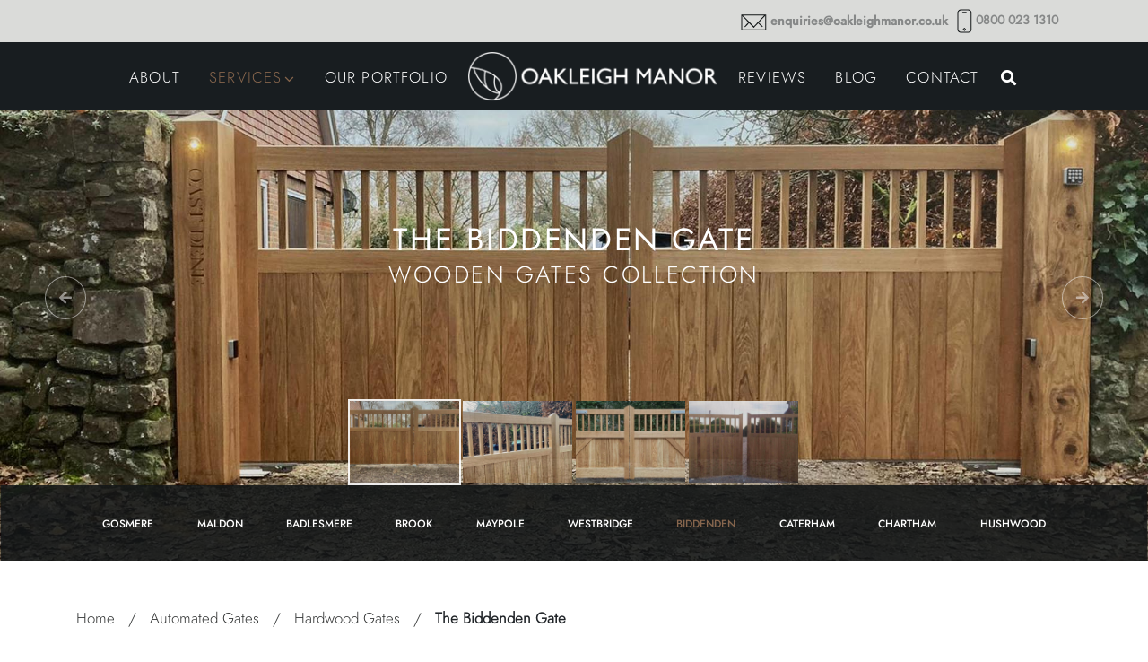

--- FILE ---
content_type: text/html; charset=UTF-8
request_url: https://oakleighmanor.com/automated_gates/hardwood-and-softwood-driveway-or-garden-gate-the-biddenden/
body_size: 19791
content:
<!DOCTYPE html>
<html lang="en">

<head>
  <meta charset="UTF-8" />
  <meta name="viewport" content="width=device-width, initial-scale=1.0" />
  <meta http-equiv="X-UA-Compatible" content="ie=edge" />
  <!-- <meta http-equiv="X-UA-Compatible" content="IE=edge"> -->


 
<!-- This site is optimized with the Yoast SEO plugin v13.1 - https://yoast.com/wordpress/plugins/seo/ -->
<meta name="description" content="Driveway and Garden Entrance Gate, available in Hardwood |Oak | of Softwood | Cedar |, Electric Automated options, Kent, Essex, London, Essex &amp; Surrey."/>
<meta name="robots" content="max-snippet:-1, max-image-preview:large, max-video-preview:-1"/>
<link rel="canonical" href="https://oakleighmanor.com/automated_gates/hardwood-and-softwood-driveway-or-garden-gate-the-biddenden/" />
<meta property="og:locale" content="en_US" />
<meta property="og:type" content="article" />
<meta property="og:title" content="A Beautiful Hardwood and Softwood Driveway or Garden Gate - The Biddenden" />
<meta property="og:description" content="Driveway and Garden Entrance Gate, available in Hardwood |Oak | of Softwood | Cedar |, Electric Automated options, Kent, Essex, London, Essex &amp; Surrey." />
<meta property="og:url" content="https://oakleighmanor.com/automated_gates/hardwood-and-softwood-driveway-or-garden-gate-the-biddenden/" />
<meta property="og:site_name" content="Oakleigh Manor" />
<meta name="twitter:card" content="summary_large_image" />
<meta name="twitter:description" content="Driveway and Garden Entrance Gate, available in Hardwood |Oak | of Softwood | Cedar |, Electric Automated options, Kent, Essex, London, Essex &amp; Surrey." />
<meta name="twitter:title" content="A Beautiful Hardwood and Softwood Driveway or Garden Gate - The Biddenden" />
<script type='application/ld+json' class='yoast-schema-graph yoast-schema-graph--main'>{"@context":"https://schema.org","@graph":[{"@type":"WebSite","@id":"https://oakleighmanor.com/#website","url":"https://oakleighmanor.com/","name":"Oakleigh Manor","inLanguage":"en-US","description":"We Design &amp; Build Exquisite Outdoor Spaces","potentialAction":{"@type":"SearchAction","target":"https://oakleighmanor.com/?s={search_term_string}","query-input":"required name=search_term_string"}},{"@type":"WebPage","@id":"https://oakleighmanor.com/automated_gates/hardwood-and-softwood-driveway-or-garden-gate-the-biddenden/#webpage","url":"https://oakleighmanor.com/automated_gates/hardwood-and-softwood-driveway-or-garden-gate-the-biddenden/","name":"A Beautiful Hardwood and Softwood Driveway or Garden Gate - The Biddenden","isPartOf":{"@id":"https://oakleighmanor.com/#website"},"inLanguage":"en-US","datePublished":"2020-01-10T12:44:59+00:00","dateModified":"2022-01-06T12:45:13+00:00","description":"Driveway and Garden Entrance Gate, available in Hardwood |Oak | of Softwood | Cedar |, Electric Automated options, Kent, Essex, London, Essex & Surrey."}]}</script>
<!-- / Yoast SEO plugin. -->

<link rel='dns-prefetch' href='//www.google.com' />
<link rel='dns-prefetch' href='//maps.googleapis.com' />
<link rel='dns-prefetch' href='//s.w.org' />
<link rel="alternate" type="application/rss+xml" title="Oakleigh Manor &raquo; Feed" href="https://oakleighmanor.com/feed/" />
<link rel="alternate" type="application/rss+xml" title="Oakleigh Manor &raquo; Comments Feed" href="https://oakleighmanor.com/comments/feed/" />
		<script type="text/javascript">
			window._wpemojiSettings = {"baseUrl":"https:\/\/s.w.org\/images\/core\/emoji\/12.0.0-1\/72x72\/","ext":".png","svgUrl":"https:\/\/s.w.org\/images\/core\/emoji\/12.0.0-1\/svg\/","svgExt":".svg","source":{"concatemoji":"https:\/\/oakleighmanor.com\/wp-includes\/js\/wp-emoji-release.min.js?ver=5.3.20"}};
			!function(e,a,t){var n,r,o,i=a.createElement("canvas"),p=i.getContext&&i.getContext("2d");function s(e,t){var a=String.fromCharCode;p.clearRect(0,0,i.width,i.height),p.fillText(a.apply(this,e),0,0);e=i.toDataURL();return p.clearRect(0,0,i.width,i.height),p.fillText(a.apply(this,t),0,0),e===i.toDataURL()}function c(e){var t=a.createElement("script");t.src=e,t.defer=t.type="text/javascript",a.getElementsByTagName("head")[0].appendChild(t)}for(o=Array("flag","emoji"),t.supports={everything:!0,everythingExceptFlag:!0},r=0;r<o.length;r++)t.supports[o[r]]=function(e){if(!p||!p.fillText)return!1;switch(p.textBaseline="top",p.font="600 32px Arial",e){case"flag":return s([127987,65039,8205,9895,65039],[127987,65039,8203,9895,65039])?!1:!s([55356,56826,55356,56819],[55356,56826,8203,55356,56819])&&!s([55356,57332,56128,56423,56128,56418,56128,56421,56128,56430,56128,56423,56128,56447],[55356,57332,8203,56128,56423,8203,56128,56418,8203,56128,56421,8203,56128,56430,8203,56128,56423,8203,56128,56447]);case"emoji":return!s([55357,56424,55356,57342,8205,55358,56605,8205,55357,56424,55356,57340],[55357,56424,55356,57342,8203,55358,56605,8203,55357,56424,55356,57340])}return!1}(o[r]),t.supports.everything=t.supports.everything&&t.supports[o[r]],"flag"!==o[r]&&(t.supports.everythingExceptFlag=t.supports.everythingExceptFlag&&t.supports[o[r]]);t.supports.everythingExceptFlag=t.supports.everythingExceptFlag&&!t.supports.flag,t.DOMReady=!1,t.readyCallback=function(){t.DOMReady=!0},t.supports.everything||(n=function(){t.readyCallback()},a.addEventListener?(a.addEventListener("DOMContentLoaded",n,!1),e.addEventListener("load",n,!1)):(e.attachEvent("onload",n),a.attachEvent("onreadystatechange",function(){"complete"===a.readyState&&t.readyCallback()})),(n=t.source||{}).concatemoji?c(n.concatemoji):n.wpemoji&&n.twemoji&&(c(n.twemoji),c(n.wpemoji)))}(window,document,window._wpemojiSettings);
		</script>
		<style type="text/css">
img.wp-smiley,
img.emoji {
	display: inline !important;
	border: none !important;
	box-shadow: none !important;
	height: 1em !important;
	width: 1em !important;
	margin: 0 .07em !important;
	vertical-align: -0.1em !important;
	background: none !important;
	padding: 0 !important;
}
</style>
	<link rel='stylesheet' id='wp-block-library-css'  href='https://oakleighmanor.com/wp-includes/css/dist/block-library/style.min.css?ver=5.3.20' type='text/css' media='all' />
<link rel='stylesheet' id='simple-sitemap-css-css'  href='https://oakleighmanor.com/wp-content/plugins/simple-sitemap/lib/assets/css/simple-sitemap.css?ver=5.3.20' type='text/css' media='all' />
<link rel='stylesheet' id='contact-form-7-css'  href='https://oakleighmanor.com/wp-content/plugins/contact-form-7/includes/css/styles.css?ver=5.1.7' type='text/css' media='all' />
<link rel='stylesheet' id='bootstrap-css'  href='https://oakleighmanor.com/wp-content/themes/OakleighManor/css/bootstrap.min.css?ver=5.3.20' type='text/css' media='all' />
<link rel='stylesheet' id='style-css'  href='https://oakleighmanor.com/wp-content/themes/OakleighManor/css/style.css?ver=5.3.20' type='text/css' media='all' />
<link rel='stylesheet' id='responsive-css'  href='https://oakleighmanor.com/wp-content/themes/OakleighManor/css/responsive.css?ver=5.3.20' type='text/css' media='all' />
<link rel='stylesheet' id='owl_carousel-css'  href='https://oakleighmanor.com/wp-content/themes/OakleighManor/css/owl.carousel.css?ver=5.3.20' type='text/css' media='all' />
<link rel='stylesheet' id='ubermenu-css'  href='https://oakleighmanor.com/wp-content/plugins/ubermenu/pro/assets/css/ubermenu.min.css?ver=3.2.6' type='text/css' media='all' />
<link rel='stylesheet' id='ubermenu-font-awesome-css'  href='https://oakleighmanor.com/wp-content/plugins/ubermenu/assets/css/fontawesome/css/font-awesome.min.css?ver=4.3' type='text/css' media='all' />
<script type='text/javascript' src='https://oakleighmanor.com/wp-includes/js/jquery/jquery.js?ver=1.12.4-wp'></script>
<script type='text/javascript' src='https://oakleighmanor.com/wp-includes/js/jquery/jquery-migrate.min.js?ver=1.4.1'></script>
<link rel='https://api.w.org/' href='https://oakleighmanor.com/wp-json/' />
<link rel="EditURI" type="application/rsd+xml" title="RSD" href="https://oakleighmanor.com/xmlrpc.php?rsd" />
<link rel="wlwmanifest" type="application/wlwmanifest+xml" href="https://oakleighmanor.com/wp-includes/wlwmanifest.xml" /> 
<meta name="generator" content="WordPress 5.3.20" />
<link rel='shortlink' href='https://oakleighmanor.com/?p=1224' />
<link rel="alternate" type="application/json+oembed" href="https://oakleighmanor.com/wp-json/oembed/1.0/embed?url=https%3A%2F%2Foakleighmanor.com%2Fautomated_gates%2Fhardwood-and-softwood-driveway-or-garden-gate-the-biddenden%2F" />
<link rel="alternate" type="text/xml+oembed" href="https://oakleighmanor.com/wp-json/oembed/1.0/embed?url=https%3A%2F%2Foakleighmanor.com%2Fautomated_gates%2Fhardwood-and-softwood-driveway-or-garden-gate-the-biddenden%2F&#038;format=xml" />
<script type="application/ld+json">
{
  "@context": "https://schema.org",
  "@type": "LocalBusiness",
  "name": "Oakleigh Manor",
  "image": "https://www.google.com/search?q=oakleigh+manor+kent+logo&tbm=isch&ved=2ahUKEwjB8fi5jo3wAhUMLxoKHX-sCacQ2-cCegQIABAA&oq=oakleigh+manor+kent+logo&gs_lcp=CgNpbWcQA1DfQljoSWCRS2gAcAB4AIABaogBswOSAQM0LjGYAQCgAQGqAQtnd3Mtd2l6LWltZ8ABAQ&sclient=img&ei=2O9-YMGlEozeaP_YprgK&bih=937&biw=1920#imgrc=c0Ssqk8ntroncM",
  "@id": "https://oakleighmanor.com/",
  "url": "https://oakleighmanor.com/",
  "telephone": "01227 750875",
  "priceRange": "£££",
  "address": {
    "@type": "PostalAddress",
    "streetAddress": "The Landscape Design Centre, Dargate",
    "addressLocality": "Faversham",
    "postalCode": "ME13 9HB",
    "addressCountry": "GB"
  },
  "geo": {
    "@type": "GeoCoordinates",
    "latitude": 51.315252,
    "longitude": 0.9859519999999999
  },
  "openingHoursSpecification": {
    "@type": "OpeningHoursSpecification",
    "dayOfWeek": [
      "Monday",
      "Tuesday",
      "Wednesday",
      "Thursday",
      "Friday"
    ],
    "opens": "09:00",
    "closes": "17:00"
  },
  "sameAs": [
    "https://www.facebook.com/OakleighManor/",
    "https://twitter.com/Oakleigh_Manor",
    "https://www.instagram.com/oakleighmanor/",
    "https://www.linkedin.com/company/oakleigh-manor-limited/about/",
    "https://www.pinterest.co.uk/oakleighmanor/"
  ] 
}
</script>
<meta name="google-site-verification" content="YgmCk3wW85NHZogEwR6s4xqNxUvXN_2GdYOuI_CXZDI" />

<!-- Google Tag Manager -->
<script>(function(w,d,s,l,i){w[l]=w[l]||[];w[l].push({'gtm.start':
new Date().getTime(),event:'gtm.js'});var f=d.getElementsByTagName(s)[0],
j=d.createElement(s),dl=l!='dataLayer'?'&l='+l:'';j.async=true;j.src=
'https://www.googletagmanager.com/gtm.js?id='+i+dl;f.parentNode.insertBefore(j,f);
})(window,document,'script','dataLayer','GTM-MNVST226');</script>
<!-- End Google Tag Manager --><style id="ubermenu-custom-generated-css">
/** UberMenu Custom Menu Styles (Customizer) **/
/* main */
.ubermenu-main .ubermenu-item.ubermenu-active .ubermenu-submenu-drop.ubermenu-submenu-type-mega { overflow:visible; }
.ubermenu.ubermenu-main { background:none; border:none; box-shadow:none; }
.ubermenu.ubermenu-main .ubermenu-item-level-0 > .ubermenu-target { border:none; box-shadow:none; }
.ubermenu.ubermenu-main.ubermenu-horizontal .ubermenu-submenu-drop.ubermenu-submenu-align-left_edge_bar, .ubermenu.ubermenu-main.ubermenu-horizontal .ubermenu-submenu-drop.ubermenu-submenu-align-full_width { left:0; }
.ubermenu.ubermenu-main.ubermenu-horizontal .ubermenu-item-level-0.ubermenu-active > .ubermenu-submenu-drop, .ubermenu.ubermenu-main.ubermenu-horizontal:not(.ubermenu-transition-shift) .ubermenu-item-level-0 > .ubermenu-submenu-drop { margin-top:0; }
.ubermenu-main.ubermenu-transition-fade .ubermenu-item .ubermenu-submenu-drop { margin-top:0; }
.ubermenu-main .ubermenu-item-level-0 > .ubermenu-target { text-transform:uppercase; color:#ffffff; padding-left:10px; padding-right:10px; }
.ubermenu.ubermenu-main .ubermenu-item-level-0:hover > .ubermenu-target, .ubermenu-main .ubermenu-item-level-0.ubermenu-active > .ubermenu-target { color:#87664d; }
.ubermenu-main .ubermenu-item-level-0.ubermenu-current-menu-item > .ubermenu-target, .ubermenu-main .ubermenu-item-level-0.ubermenu-current-menu-parent > .ubermenu-target, .ubermenu-main .ubermenu-item-level-0.ubermenu-current-menu-ancestor > .ubermenu-target { color:#87664d; }
.ubermenu-main .ubermenu-item-level-0 > .ubermenu-target, .ubermenu-main .ubermenu-item-level-0 > .ubermenu-custom-content.ubermenu-custom-content-padded { padding-top:8px; padding-bottom:8px; }
.ubermenu-main.ubermenu-sub-indicators .ubermenu-item-level-0.ubermenu-has-submenu-drop > .ubermenu-target:not(.ubermenu-noindicator) { padding-right:25px; }
.ubermenu-main.ubermenu-sub-indicators .ubermenu-item-level-0.ubermenu-has-submenu-drop > .ubermenu-target.ubermenu-noindicator { padding-right:10px; }
.ubermenu-main .ubermenu-submenu.ubermenu-submenu-drop { background-color:#87664d; border:1px solid #87664d; }
.ubermenu-main .ubermenu-item-normal > .ubermenu-target,.ubermenu-main .ubermenu-submenu .ubermenu-target,.ubermenu-main .ubermenu-submenu .ubermenu-nonlink,.ubermenu-main .ubermenu-submenu .ubermenu-widget,.ubermenu-main .ubermenu-submenu .ubermenu-custom-content-padded,.ubermenu-main .ubermenu-submenu .ubermenu-retractor,.ubermenu-main .ubermenu-submenu .ubermenu-colgroup .ubermenu-column,.ubermenu-main .ubermenu-submenu.ubermenu-submenu-type-stack > .ubermenu-item-normal > .ubermenu-target,.ubermenu-main .ubermenu-submenu.ubermenu-submenu-padded { padding:20px 0px 5px 30px; }
.ubermenu .ubermenu-grid-row { padding-right:20px 0px 5px 30px; }
.ubermenu .ubermenu-grid-row .ubermenu-target { padding-right:0; }
.ubermenu-main .ubermenu-submenu .ubermenu-item-header > .ubermenu-target, .ubermenu-main .ubermenu-tab > .ubermenu-target { font-size:30px; }
.ubermenu-main .ubermenu-submenu .ubermenu-item-header > .ubermenu-target { color:#ffffff; }
.ubermenu-main .ubermenu-submenu .ubermenu-item-header.ubermenu-has-submenu-stack > .ubermenu-target { border:none; }
.ubermenu-main .ubermenu-submenu-type-stack { padding-top:0; }
.ubermenu-main .ubermenu-item-normal > .ubermenu-target { color:#d6d6d6; }
.ubermenu.ubermenu-main .ubermenu-item-normal > .ubermenu-target:hover, .ubermenu.ubermenu-main .ubermenu-item-normal.ubermenu-active > .ubermenu-target { color:#eaeaea; }
.ubermenu.ubermenu-main .ubermenu-tab > .ubermenu-target { color:#ffffff; }
.ubermenu-responsive-toggle.ubermenu-responsive-toggle-main { color:#ffffff; }
.ubermenu-responsive-toggle.ubermenu-responsive-toggle-main:hover { color:#e8e8e8; }


/** UberMenu Custom Menu Item Styles (Menu Item Settings) **/
/* 1852 */  .ubermenu .ubermenu-item.ubermenu-item-1852 > .ubermenu-target,.ubermenu .ubermenu-item.ubermenu-item-1852 > .ubermenu-content-block,.ubermenu .ubermenu-item.ubermenu-item-1852.ubermenu-custom-content-padded { padding:0px; }
/* 1278 */  .ubermenu .ubermenu-active > .ubermenu-submenu.ubermenu-submenu-id-1278 { padding:5px 0 30px 0; }
/* 1325 */  .ubermenu .ubermenu-item.ubermenu-item-1325 > .ubermenu-target { color:#87664d; }
/* 1326 */  .ubermenu .ubermenu-item.ubermenu-item-1326 > .ubermenu-target { color:#87664d; }
/* 1291 */  .ubermenu .ubermenu-item.ubermenu-item-1291 > .ubermenu-target { color:#87664d; }
/* 1283 */  .ubermenu .ubermenu-item.ubermenu-item-1283 > .ubermenu-target,.ubermenu .ubermenu-item.ubermenu-item-1283 > .ubermenu-content-block,.ubermenu .ubermenu-item.ubermenu-item-1283.ubermenu-custom-content-padded { padding:10px 0 0 0 ; }

/* Status: Loaded from Transient */

</style><script id='nitro-telemetry-meta' nitro-exclude>window.NPTelemetryMetadata={missReason: (!window.NITROPACK_STATE ? 'cache not found' : 'hit'),pageType: 'automated_gates',isEligibleForOptimization: true,}</script><script id='nitro-generic' nitro-exclude>(()=>{window.NitroPack=window.NitroPack||{coreVersion:"na",isCounted:!1};let e=document.createElement("script");if(e.src="https://nitroscripts.com/edSOAGbMMEUGXOQDjTSBhsCTBvMhDNqC",e.async=!0,e.id="nitro-script",document.head.appendChild(e),!window.NitroPack.isCounted){window.NitroPack.isCounted=!0;let t=()=>{navigator.sendBeacon("https://to.getnitropack.com/p",JSON.stringify({siteId:"edSOAGbMMEUGXOQDjTSBhsCTBvMhDNqC",url:window.location.href,isOptimized:!!window.IS_NITROPACK,coreVersion:"na",missReason:window.NPTelemetryMetadata?.missReason||"",pageType:window.NPTelemetryMetadata?.pageType||"",isEligibleForOptimization:!!window.NPTelemetryMetadata?.isEligibleForOptimization}))};(()=>{let e=()=>new Promise(e=>{"complete"===document.readyState?e():window.addEventListener("load",e)}),i=()=>new Promise(e=>{document.prerendering?document.addEventListener("prerenderingchange",e,{once:!0}):e()}),a=async()=>{await i(),await e(),t()};a()})(),window.addEventListener("pageshow",e=>{if(e.persisted){let i=document.prerendering||self.performance?.getEntriesByType?.("navigation")[0]?.activationStart>0;"visible"!==document.visibilityState||i||t()}})}})();</script>		<style type="text/css" id="wp-custom-css">
			
		</style>
		

 <!-- <link rel="stylesheet" type="text/css" href="css/owl.carousel.min.css">
  <link rel="stylesheet" type="text/css" href="css/owl.theme.default.min.css"> -->

  <!--    Font Awesome 5.9-->
 <link rel="stylesheet" href="https://cdnjs.cloudflare.com/ajax/libs/font-awesome/5.9.0/css/all.css">
 <link rel="stylesheet" href="https://cdnjs.cloudflare.com/ajax/libs/baguettebox.js/1.8.1/baguetteBox.min.css">
 <script src="https://cdnjs.cloudflare.com/ajax/libs/baguettebox.js/1.8.1/baguetteBox.min.js"></script>

  <!--    Bootstrap 4.3.1-->
  <!-- <link rel="stylesheet" href="css/bootstrap.min.css">
  <link rel="stylesheet" href="css/style.css">
  <link rel="stylesheet" href="css/responsive.css"> -->

              
  <link rel="icon" href="https://oakleighmanor.com/wp-content/uploads/2019/12/fav.png" type="image/gif" sizes="16x16">

              
              <title>A Beautiful Hardwood and Softwood Driveway or Garden Gate - The Biddenden</title>
              
              
              <!-- Global site tag (gtag.js) - Google Analytics -->
<script async src="https://www.googletagmanager.com/gtag/js?id=UA-21331847-6"></script>
<script>
  window.dataLayer = window.dataLayer || [];
  function gtag(){dataLayer.push(arguments);}
  gtag('js', new Date());

  gtag('config', 'UA-21331847-6');
</script>

</head>

<body data-rsssl=1 class="automated_gates-template-default single single-automated_gates postid-1224">



<header class="oak_top_header" style="background-color:#dadbd9;">


    <div class="container">
      <div class="oak_top_header_inner d-flex justify-content-lg-end justify-content-md-end justify-content-center">
          
        <ul class="d-flex flex-wrap">
          <li class="mr-lg-">

          
            <img src="https://oakleighmanor.com/wp-content/uploads/2019/12/envelope.png">                        <strong><span style="color: #000000;"><a style="color: #868888;" href="mailto:enquiries@oakleighmanor.co.uk">enquiries@oakleighmanor.co.uk</a></span></strong>          </li>
          <li>
                      <img src="https://oakleighmanor.com/wp-content/uploads/2019/12/mobile.png">                         <strong><span style="color: #000000;"><a style="color: #868888;" href="tel:08000231310">0800 023 1310</a></span></strong>          </li>

        </ul>
      </div>
    </div>
  </header>


<!-- Custom menu -->

<section class="menu_bar Desktop-version" id="navbarscroll">
  <div class="container">
      <div class="row navbar-expand-lg navbar-dark">
    
<!-- UberMenu [Configuration:main] [Theme Loc:Desktop-Menu] [Integration:auto] -->
<div class="ubermenu-responsive-toggle ubermenu-responsive-toggle-main ubermenu-skin-none ubermenu-loc-desktop-menu ubermenu-responsive-toggle-content-align-left ubermenu-responsive-toggle-align-right " data-ubermenu-target="ubermenu-main-33-desktop-menu"><i class="fa fa-bars"></i><img src="/wp-content/uploads/2020/01/Oakleigh-Manor-Logo-1.svg"></div><nav id="ubermenu-main-33-desktop-menu" class="ubermenu ubermenu-nojs ubermenu-main ubermenu-menu-33 ubermenu-loc-desktop-menu ubermenu-responsive ubermenu-responsive-single-column ubermenu-responsive-default ubermenu-responsive-collapse ubermenu-horizontal ubermenu-transition-shift ubermenu-trigger-hover_intent ubermenu-skin-none  ubermenu-bar-align-center ubermenu-items-align-left ubermenu-disable-submenu-scroll ubermenu-sub-indicators ubermenu-retractors-responsive"><ul id="ubermenu-nav-main-33-desktop-menu" class="ubermenu-nav"><li id="menu-item-1023" class="ubermenu-item ubermenu-item-type-post_type ubermenu-item-object-page ubermenu-item-1023 ubermenu-item-level-0 ubermenu-column ubermenu-column-auto" ><a class="ubermenu-target ubermenu-item-layout-default ubermenu-item-layout-text_only" href="https://oakleighmanor.com/about/" tabindex="0"><span class="ubermenu-target-title ubermenu-target-text">About</span></a></li><li id="menu-item-1278" class="ubermenu-item ubermenu-item-type-custom ubermenu-item-object-custom ubermenu-item-has-children ubermenu-item-1278 ubermenu-item-level-0 ubermenu-column ubermenu-column-auto ubermenu-has-submenu-drop ubermenu-has-submenu-mega" ><a class="ubermenu-target ubermenu-item-layout-default ubermenu-item-layout-text_only" href="#" tabindex="0"><span class="ubermenu-target-title ubermenu-target-text">Services</span></a><ul class="ubermenu-submenu ubermenu-submenu-id-1278 ubermenu-submenu-type-auto ubermenu-submenu-type-mega ubermenu-submenu-drop ubermenu-submenu-align-full_width ubermenu-submenu-content-align-center" ><li id="menu-item-1087" class="has-mega-menu ubermenu-item ubermenu-item-type-custom ubermenu-item-object-custom ubermenu-item-has-children ubermenu-item-1087 ubermenu-item-header ubermenu-item-level-1 ubermenu-column ubermenu-column-1-5 ubermenu-has-submenu-stack" ><a class="ubermenu-target ubermenu-item-layout-default ubermenu-item-layout-text_only" href="#"><span class="ubermenu-target-title ubermenu-target-text">Services</span></a><ul class="ubermenu-submenu ubermenu-submenu-id-1087 ubermenu-submenu-type-auto ubermenu-submenu-type-stack" ><li id="menu-item-1328" class="ubermenu-item ubermenu-item-type-post_type ubermenu-item-object-services ubermenu-item-1328 ubermenu-item-auto ubermenu-item-normal ubermenu-item-level-2 ubermenu-column ubermenu-column-auto" ><a class="ubermenu-target ubermenu-target-with-image ubermenu-item-layout-default ubermenu-item-layout-image_above" href="https://oakleighmanor.com/services/garden-design/"><img class="ubermenu-image ubermenu-image-size-full" src="https://oakleighmanor.com/wp-content/uploads/2020/02/Garden-Design-300x278-1.jpg" width="300" height="278" alt="Garden design_Kent_Sussex_Essex_London"  /><span class="ubermenu-target-title ubermenu-target-text">Garden Design</span></a></li><li id="menu-item-1332" class="ubermenu-item ubermenu-item-type-post_type ubermenu-item-object-services ubermenu-item-1332 ubermenu-item-auto ubermenu-item-normal ubermenu-item-level-2 ubermenu-column ubermenu-column-auto" ><a class="ubermenu-target ubermenu-target-with-image ubermenu-item-layout-default ubermenu-item-layout-image_above" href="https://oakleighmanor.com/services/landscaping/"><img class="ubermenu-image ubermenu-image-size-full" src="https://oakleighmanor.com/wp-content/uploads/2020/02/Landscaping-300x278-1.jpg" width="300" height="278" alt="Landscaping_Kent_Sussex_Essex_London"  /><span class="ubermenu-target-title ubermenu-target-text">Landscaping</span></a></li><li id="menu-item-1336" class="ubermenu-item ubermenu-item-type-post_type ubermenu-item-object-services ubermenu-item-1336 ubermenu-item-auto ubermenu-item-normal ubermenu-item-level-2 ubermenu-column ubermenu-column-auto" ><a class="ubermenu-target ubermenu-target-with-image ubermenu-item-layout-default ubermenu-item-layout-image_above" href="https://oakleighmanor.com/services/swimming-pools/"><img class="ubermenu-image ubermenu-image-size-full" src="https://oakleighmanor.com/wp-content/uploads/2020/02/service-2-300x280-1.jpg" width="300" height="280" alt="Swimming Pool_Kent_sussex_Essex_London"  /><span class="ubermenu-target-title ubermenu-target-text">Swimming Pools</span></a></li><li id="menu-item-1123" class="ubermenu-item ubermenu-item-type-post_type ubermenu-item-object-services ubermenu-item-1123 ubermenu-item-auto ubermenu-item-normal ubermenu-item-level-2 ubermenu-column ubermenu-column-auto" ><a class="ubermenu-target ubermenu-target-with-image ubermenu-item-layout-default ubermenu-item-layout-image_above" href="https://oakleighmanor.com/services/automated-electric-gates/"><img class="ubermenu-image ubermenu-image-size-medium_large" src="https://oakleighmanor.com/wp-content/uploads/2020/02/Gates-300x280-1.jpg" width="300" height="280" alt="Gates-300x280_London, Kent, Essex, Surrey"  /><span class="ubermenu-target-title ubermenu-target-text">Automated Gates</span></a></li></ul></li><li id="menu-item-1325" class="ubermenu-item ubermenu-item-type-custom ubermenu-item-object-custom ubermenu-item-has-children ubermenu-item-1325 ubermenu-item-auto ubermenu-item-header ubermenu-item-level-1 ubermenu-column ubermenu-column-1-5 ubermenu-has-submenu-stack" ><span class="ubermenu-target ubermenu-item-layout-default ubermenu-item-layout-text_only L2"><span class="ubermenu-target-title ubermenu-target-text">L2</span></span><ul class="ubermenu-submenu ubermenu-submenu-id-1325 ubermenu-submenu-type-auto ubermenu-submenu-type-stack" ><li id="menu-item-1127" class="ubermenu-item ubermenu-item-type-post_type ubermenu-item-object-services ubermenu-item-1127 ubermenu-item-auto ubermenu-item-normal ubermenu-item-level-2 ubermenu-column ubermenu-column-auto" ><a class="ubermenu-target ubermenu-target-with-image ubermenu-item-layout-default ubermenu-item-layout-image_above" href="https://oakleighmanor.com/services/driveways/"><img class="ubermenu-image ubermenu-image-size-medium_large" src="https://oakleighmanor.com/wp-content/uploads/2020/02/Driveway-Design-300x278-1.jpg" width="300" height="278" alt="Driveway-Design-300&#215;278"  /><span class="ubermenu-target-title ubermenu-target-text">Driveways &#038; Surfacing</span></a></li><li id="menu-item-1330" class="ubermenu-item ubermenu-item-type-post_type ubermenu-item-object-services ubermenu-item-1330 ubermenu-item-auto ubermenu-item-normal ubermenu-item-level-2 ubermenu-column ubermenu-column-auto" ><a class="ubermenu-target ubermenu-target-with-image ubermenu-item-layout-default ubermenu-item-layout-image_above" href="https://oakleighmanor.com/services/irrigation-systems/"><img class="ubermenu-image ubermenu-image-size-full" src="https://oakleighmanor.com/wp-content/uploads/2020/02/Irrigation-300x278-1.jpg" width="300" height="278" alt="Irrigation-300&#215;278"  /><span class="ubermenu-target-title ubermenu-target-text">Irrigation &#038; Water Harvesting</span></a></li><li id="menu-item-1331" class="ubermenu-item ubermenu-item-type-post_type ubermenu-item-object-services ubermenu-item-1331 ubermenu-item-auto ubermenu-item-normal ubermenu-item-level-2 ubermenu-column ubermenu-column-auto" ><a class="ubermenu-target ubermenu-target-with-image ubermenu-item-layout-default ubermenu-item-layout-image_above" href="https://oakleighmanor.com/services/bespoke-garden-joinery/"><img class="ubermenu-image ubermenu-image-size-full" src="https://oakleighmanor.com/wp-content/uploads/2020/02/Joinery-300x278-1.jpg" width="300" height="278" alt="Joinery-300&#215;278"  /><span class="ubermenu-target-title ubermenu-target-text">Joinery</span></a></li></ul></li><li id="menu-item-1326" class="ubermenu-item ubermenu-item-type-custom ubermenu-item-object-custom ubermenu-item-has-children ubermenu-item-1326 ubermenu-item-auto ubermenu-item-header ubermenu-item-level-1 ubermenu-column ubermenu-column-1-5 ubermenu-has-submenu-stack" ><span class="ubermenu-target ubermenu-item-layout-default ubermenu-item-layout-text_only L3"><span class="ubermenu-target-title ubermenu-target-text">L3</span></span><ul class="ubermenu-submenu ubermenu-submenu-id-1326 ubermenu-submenu-type-auto ubermenu-submenu-type-stack" ><li id="menu-item-1329" class="ubermenu-item ubermenu-item-type-post_type ubermenu-item-object-services ubermenu-item-1329 ubermenu-item-auto ubermenu-item-normal ubermenu-item-level-2 ubermenu-column ubermenu-column-auto" ><a class="ubermenu-target ubermenu-target-with-image ubermenu-item-layout-default ubermenu-item-layout-image_above" href="https://oakleighmanor.com/services/garden-maintenance/"><img class="ubermenu-image ubermenu-image-size-full" src="https://oakleighmanor.com/wp-content/uploads/2020/02/Garden-Maintenance-300x278-1.jpg" width="300" height="278" alt="Garden-Maintenance-300&#215;278"  /><span class="ubermenu-target-title ubermenu-target-text">Garden Maintenance</span></a></li><li id="menu-item-2172" class="ubermenu-item ubermenu-item-type-post_type ubermenu-item-object-services ubermenu-item-2172 ubermenu-item-auto ubermenu-item-normal ubermenu-item-level-2 ubermenu-column ubermenu-column-auto" ><a class="ubermenu-target ubermenu-target-with-image ubermenu-item-layout-default ubermenu-item-layout-image_above" href="https://oakleighmanor.com/services/commercial-grounds-maintenance/"><img class="ubermenu-image ubermenu-image-size-full" src="https://oakleighmanor.com/wp-content/uploads/2020/02/Commercial-Garden-300x278-1.jpg" width="300" height="278" alt="Commercial-Garden-300&#215;278"  /><span class="ubermenu-target-title ubermenu-target-text">Commercial Grounds Maintenance</span></a></li><li id="menu-item-1327" class="ubermenu-item ubermenu-item-type-post_type ubermenu-item-object-services ubermenu-item-1327 ubermenu-item-auto ubermenu-item-normal ubermenu-item-level-2 ubermenu-column ubermenu-column-auto" ><a class="ubermenu-target ubermenu-target-with-image ubermenu-item-layout-default ubermenu-item-layout-image_above" href="https://oakleighmanor.com/services/garden-lighting/"><img class="ubermenu-image ubermenu-image-size-full" src="https://oakleighmanor.com/wp-content/uploads/2020/02/Lighting-design-1.jpg" width="300" height="278" alt="Lighting-design"  /><span class="ubermenu-target-title ubermenu-target-text">Garden Lighting</span></a></li><li id="menu-item-1333" class="ubermenu-item ubermenu-item-type-post_type ubermenu-item-object-services ubermenu-item-1333 ubermenu-item-auto ubermenu-item-normal ubermenu-item-level-2 ubermenu-column ubermenu-column-auto" ><a class="ubermenu-target ubermenu-target-with-image ubermenu-item-layout-default ubermenu-item-layout-image_above" href="https://oakleighmanor.com/services/planting-scheme-designers/"><img class="ubermenu-image ubermenu-image-size-full" src="https://oakleighmanor.com/wp-content/uploads/2020/02/Planting-Schemes_2-300x278-1.jpg" width="300" height="278" alt="Planting-Schemes_2-300x278"  /><span class="ubermenu-target-title ubermenu-target-text">Planting Schemes</span></a></li></ul></li><li id="menu-item-1291" class="ubermenu-item ubermenu-item-type-custom ubermenu-item-object-custom ubermenu-item-has-children ubermenu-item-1291 ubermenu-item-auto ubermenu-item-header ubermenu-item-level-1 ubermenu-column ubermenu-column-1-5 ubermenu-has-submenu-stack ubermenu-hide-mobile" ><span class="ubermenu-target ubermenu-item-layout-default ubermenu-item-layout-text_only L4"><span class="ubermenu-target-title ubermenu-target-text">L4</span></span><ul class="ubermenu-submenu ubermenu-submenu-id-1291 ubermenu-submenu-type-auto ubermenu-submenu-type-stack" ><li id="menu-item-1292" class="ubermenu-item ubermenu-item-type-custom ubermenu-item-object-custom ubermenu-item-1292 ubermenu-item-auto ubermenu-item-normal ubermenu-item-level-2 ubermenu-column ubermenu-column-auto ubermenu-hide-mobile" ><a class="ubermenu-target ubermenu-target-with-image ubermenu-item-layout-image_only" href="#"><img class="ubermenu-image ubermenu-image-size-medium" src="https://oakleighmanor.com/wp-content/uploads/2019/12/service-2-300x280.jpg" srcset="https://oakleighmanor.com/wp-content/uploads/2019/12/service-2-300x280.jpg 300w, https://oakleighmanor.com/wp-content/uploads/2019/12/service-2.jpg 413w" sizes="(max-width: 300px) 100vw, 300px" width="300" height="280" alt="service-2"  /></a></li></ul></li></ul></li><li id="menu-item-1060" class="nav-item ubermenu-item ubermenu-item-type-post_type ubermenu-item-object-page ubermenu-item-1060 ubermenu-item-level-0 ubermenu-column ubermenu-column-auto" ><a class="ubermenu-target ubermenu-item-layout-default ubermenu-item-layout-text_only" href="https://oakleighmanor.com/portfolio/" tabindex="0"><span class="ubermenu-target-title ubermenu-target-text">Our Portfolio</span></a></li><li id="menu-item-1283" class="ubermenu-item ubermenu-item-type-post_type ubermenu-item-object-page ubermenu-item-home ubermenu-item-1283 ubermenu-item-level-0 ubermenu-column ubermenu-column-auto ubermenu-hide-mobile" ><a class="ubermenu-target ubermenu-target-with-image ubermenu-item-layout-default ubermenu-item-layout-image_above ubermenu-item-notext" href="https://oakleighmanor.com/" tabindex="0"><img class="ubermenu-image ubermenu-image-size-medium" src="https://oakleighmanor.com/wp-content/uploads/2020/01/Oakleigh-Manor-Logo-300x60.png" srcset="https://oakleighmanor.com/wp-content/uploads/2020/01/Oakleigh-Manor-Logo-300x60.png 300w, https://oakleighmanor.com/wp-content/uploads/2020/01/Oakleigh-Manor-Logo-1024x205.png 1024w, https://oakleighmanor.com/wp-content/uploads/2020/01/Oakleigh-Manor-Logo-768x154.png 768w, https://oakleighmanor.com/wp-content/uploads/2020/01/Oakleigh-Manor-Logo.png 1100w" sizes="(max-width: 300px) 100vw, 300px" width="300" height="60" alt="Oakleigh-Manor-Logo"  /></a></li><li id="menu-item-1294" class="ubermenu-item ubermenu-item-type-post_type ubermenu-item-object-page ubermenu-item-1294 ubermenu-item-level-0 ubermenu-column ubermenu-column-auto" ><a class="ubermenu-target ubermenu-item-layout-default ubermenu-item-layout-text_only" href="https://oakleighmanor.com/reviews/" tabindex="0"><span class="ubermenu-target-title ubermenu-target-text">Reviews</span></a></li><li id="menu-item-1279" class="ubermenu-item ubermenu-item-type-post_type ubermenu-item-object-page ubermenu-item-1279 ubermenu-item-level-0 ubermenu-column ubermenu-column-auto" ><a class="ubermenu-target ubermenu-item-layout-default ubermenu-item-layout-text_only" href="https://oakleighmanor.com/blog/" tabindex="0"><span class="ubermenu-target-title ubermenu-target-text">Blog</span></a></li><li id="menu-item-1280" class="ubermenu-item ubermenu-item-type-post_type ubermenu-item-object-page ubermenu-item-1280 ubermenu-item-level-0 ubermenu-column ubermenu-column-auto" ><a class="ubermenu-target ubermenu-item-layout-default ubermenu-item-layout-text_only" href="https://oakleighmanor.com/contact-us/" tabindex="0"><span class="ubermenu-target-title ubermenu-target-text">Contact</span></a></li><li id="menu-item-1852" class="ubermenu-item ubermenu-item-type-custom ubermenu-item-object-custom ubermenu-item-has-children ubermenu-item-1852 ubermenu-item-level-0 ubermenu-column ubermenu-column-auto ubermenu-has-submenu-drop ubermenu-has-submenu-mega" data-ubermenu-trigger="click" ><span class="ubermenu-target ubermenu-target-with-icon ubermenu-item-layout-icon_left ubermenu-noindicator ubermenu-item-notext" tabindex="0"><i class="ubermenu-icon fa fa-search"></i></span><ul class="ubermenu-submenu ubermenu-submenu-id-1852 ubermenu-submenu-type-auto ubermenu-submenu-type-mega ubermenu-submenu-drop ubermenu-submenu-align-right_edge_bar" ><li id="menu-item-1853" class="ubermenu-item ubermenu-item-type-custom ubermenu-item-object-ubermenu-custom ubermenu-item-1853 ubermenu-item-auto ubermenu-item-header ubermenu-item-level-1 ubermenu-column ubermenu-column-auto" ><div class="ubermenu-content-block ubermenu-custom-content">	<!-- UberMenu Search Bar -->
	<div class="ubermenu-search">
		<form role="search" method="get" class="ubermenu-searchform" action="https://oakleighmanor.com/">
			<input type="text" placeholder="Search..." value="" name="s" class="ubermenu-search-input" />
						<input type="submit" class="ubermenu-search-submit" value="&#xf002;" />
		</form>
	</div>
	<!-- end .ubermenu-search -->
	</div></li></ul></li></ul></nav>
<!-- End UberMenu -->
 
            
            
            
          <!-- <ul class="navbar-nav mr-auto search-icon">  <li data-toggle="modal" data-target="#myModal"><i class="fa fa-search"></i></li></ul> -->
            </div>
            </div>
            </section>

<!-- custom menu end -->

<section class="menu_bar mobile-version" id="navbarscroll">
  <div class="container">
      <div class="row navbar-expand-lg navbar-dark">
    
<!-- UberMenu [Configuration:main] [Theme Loc:mobile-menu] [Integration:auto] -->
<div class="ubermenu-responsive-toggle ubermenu-responsive-toggle-main ubermenu-skin-none ubermenu-loc-mobile-menu ubermenu-responsive-toggle-content-align-left ubermenu-responsive-toggle-align-right " data-ubermenu-target="ubermenu-main-47-mobile-menu"><i class="fa fa-bars"></i><img src="/wp-content/uploads/2020/01/Oakleigh-Manor-Logo-1.svg"></div><nav id="ubermenu-main-47-mobile-menu" class="ubermenu ubermenu-nojs ubermenu-main ubermenu-menu-47 ubermenu-loc-mobile-menu ubermenu-responsive ubermenu-responsive-single-column ubermenu-responsive-default ubermenu-responsive-collapse ubermenu-horizontal ubermenu-transition-shift ubermenu-trigger-hover_intent ubermenu-skin-none  ubermenu-bar-align-center ubermenu-items-align-left ubermenu-disable-submenu-scroll ubermenu-sub-indicators ubermenu-retractors-responsive"><ul id="ubermenu-nav-main-47-mobile-menu" class="ubermenu-nav"><li id="menu-item-2213" class="ubermenu-item ubermenu-item-type-post_type ubermenu-item-object-page ubermenu-item-home ubermenu-item-2213 ubermenu-item-level-0 ubermenu-column ubermenu-column-auto" ><a class="ubermenu-target ubermenu-item-layout-default ubermenu-item-layout-text_only" href="https://oakleighmanor.com/" tabindex="0"><span class="ubermenu-target-title ubermenu-target-text">Home</span></a></li><li id="menu-item-1816" class="ubermenu-item ubermenu-item-type-post_type ubermenu-item-object-page ubermenu-item-1816 ubermenu-item-level-0 ubermenu-column ubermenu-column-auto" ><a class="ubermenu-target ubermenu-item-layout-default ubermenu-item-layout-text_only" href="https://oakleighmanor.com/about/" tabindex="0"><span class="ubermenu-target-title ubermenu-target-text">About</span></a></li><li id="menu-item-1302" class="ubermenu-item ubermenu-item-type-custom ubermenu-item-object-custom ubermenu-item-has-children ubermenu-item-1302 ubermenu-item-level-0 ubermenu-column ubermenu-column-auto ubermenu-has-submenu-drop ubermenu-has-submenu-mega" ><a class="ubermenu-target ubermenu-item-layout-default ubermenu-item-layout-text_only" href="#" tabindex="0"><span class="ubermenu-target-title ubermenu-target-text">Services</span></a><ul class="ubermenu-submenu ubermenu-submenu-id-1302 ubermenu-submenu-type-auto ubermenu-submenu-type-mega ubermenu-submenu-drop ubermenu-submenu-align-full_width" ><li id="menu-item-1309" class="ubermenu-item ubermenu-item-type-post_type ubermenu-item-object-services ubermenu-item-1309 ubermenu-item-auto ubermenu-item-header ubermenu-item-level-1 ubermenu-column ubermenu-column-auto" ><a class="ubermenu-target ubermenu-item-layout-default ubermenu-item-layout-text_only" href="https://oakleighmanor.com/services/garden-design/"><span class="ubermenu-target-title ubermenu-target-text">Garden Design</span></a></li><li id="menu-item-1314" class="ubermenu-item ubermenu-item-type-post_type ubermenu-item-object-services ubermenu-item-1314 ubermenu-item-auto ubermenu-item-header ubermenu-item-level-1 ubermenu-column ubermenu-column-auto" ><a class="ubermenu-target ubermenu-item-layout-default ubermenu-item-layout-text_only" href="https://oakleighmanor.com/services/landscaping/"><span class="ubermenu-target-title ubermenu-target-text">Landscaping</span></a></li><li id="menu-item-1318" class="ubermenu-item ubermenu-item-type-post_type ubermenu-item-object-services ubermenu-item-1318 ubermenu-item-auto ubermenu-item-header ubermenu-item-level-1 ubermenu-column ubermenu-column-auto" ><a class="ubermenu-target ubermenu-item-layout-default ubermenu-item-layout-text_only" href="https://oakleighmanor.com/services/swimming-pools/"><span class="ubermenu-target-title ubermenu-target-text">Swimming Pools</span></a></li><li id="menu-item-1304" class="ubermenu-item ubermenu-item-type-post_type ubermenu-item-object-services ubermenu-item-1304 ubermenu-item-auto ubermenu-item-header ubermenu-item-level-1 ubermenu-column ubermenu-column-auto" ><a class="ubermenu-target ubermenu-item-layout-default ubermenu-item-layout-text_only" href="https://oakleighmanor.com/services/automated-electric-gates/"><span class="ubermenu-target-title ubermenu-target-text">Automated Gates</span></a></li><li id="menu-item-1316" class="ubermenu-item ubermenu-item-type-post_type ubermenu-item-object-services ubermenu-item-1316 ubermenu-item-auto ubermenu-item-header ubermenu-item-level-1 ubermenu-column ubermenu-column-auto" ><a class="ubermenu-target ubermenu-item-layout-default ubermenu-item-layout-text_only" href="https://oakleighmanor.com/services/resin-bonded-gravel/"><span class="ubermenu-target-title ubermenu-target-text">Resin Bound Gravel</span></a></li><li id="menu-item-1307" class="ubermenu-item ubermenu-item-type-post_type ubermenu-item-object-services ubermenu-item-1307 ubermenu-item-auto ubermenu-item-header ubermenu-item-level-1 ubermenu-column ubermenu-column-auto" ><a class="ubermenu-target ubermenu-item-layout-default ubermenu-item-layout-text_only" href="https://oakleighmanor.com/services/driveways/"><span class="ubermenu-target-title ubermenu-target-text">Driveways</span></a></li><li id="menu-item-1312" class="ubermenu-item ubermenu-item-type-post_type ubermenu-item-object-services ubermenu-item-1312 ubermenu-item-auto ubermenu-item-header ubermenu-item-level-1 ubermenu-column ubermenu-column-auto" ><a class="ubermenu-target ubermenu-item-layout-default ubermenu-item-layout-text_only" href="https://oakleighmanor.com/services/irrigation-systems/"><span class="ubermenu-target-title ubermenu-target-text">Irrigation</span></a></li><li id="menu-item-1313" class="ubermenu-item ubermenu-item-type-post_type ubermenu-item-object-services ubermenu-item-1313 ubermenu-item-auto ubermenu-item-header ubermenu-item-level-1 ubermenu-column ubermenu-column-auto" ><a class="ubermenu-target ubermenu-item-layout-default ubermenu-item-layout-text_only" href="https://oakleighmanor.com/services/bespoke-garden-joinery/"><span class="ubermenu-target-title ubermenu-target-text">Joinery</span></a></li><li id="menu-item-1310" class="ubermenu-item ubermenu-item-type-post_type ubermenu-item-object-services ubermenu-item-1310 ubermenu-item-auto ubermenu-item-header ubermenu-item-level-1 ubermenu-column ubermenu-column-auto" ><a class="ubermenu-target ubermenu-item-layout-default ubermenu-item-layout-text_only" href="https://oakleighmanor.com/services/garden-maintenance/"><span class="ubermenu-target-title ubermenu-target-text">Garden Maintenance</span></a></li><li id="menu-item-2185" class="ubermenu-item ubermenu-item-type-post_type ubermenu-item-object-services ubermenu-item-2185 ubermenu-item-auto ubermenu-item-header ubermenu-item-level-1 ubermenu-column ubermenu-column-auto" ><a class="ubermenu-target ubermenu-item-layout-default ubermenu-item-layout-text_only" href="https://oakleighmanor.com/services/commercial-grounds-maintenance/"><span class="ubermenu-target-title ubermenu-target-text">Commercial Grounds Maintenance</span></a></li><li id="menu-item-1306" class="ubermenu-item ubermenu-item-type-post_type ubermenu-item-object-services ubermenu-item-1306 ubermenu-item-auto ubermenu-item-header ubermenu-item-level-1 ubermenu-column ubermenu-column-auto" ><a class="ubermenu-target ubermenu-item-layout-default ubermenu-item-layout-text_only" href="https://oakleighmanor.com/services/drainage-systems/"><span class="ubermenu-target-title ubermenu-target-text">Drainage</span></a></li><li id="menu-item-1308" class="ubermenu-item ubermenu-item-type-post_type ubermenu-item-object-services ubermenu-item-1308 ubermenu-item-auto ubermenu-item-header ubermenu-item-level-1 ubermenu-column ubermenu-column-auto" ><a class="ubermenu-target ubermenu-item-layout-default ubermenu-item-layout-text_only" href="https://oakleighmanor.com/services/garden-lighting/"><span class="ubermenu-target-title ubermenu-target-text">Garden Lighting</span></a></li><li id="menu-item-1303" class="ubermenu-item ubermenu-item-type-post_type ubermenu-item-object-services ubermenu-item-1303 ubermenu-item-auto ubermenu-item-header ubermenu-item-level-1 ubermenu-column ubermenu-column-auto" ><a class="ubermenu-target ubermenu-item-layout-default ubermenu-item-layout-text_only" href="https://oakleighmanor.com/services/artificial-grass/"><span class="ubermenu-target-title ubermenu-target-text">Artificial Grass</span></a></li><li id="menu-item-1315" class="ubermenu-item ubermenu-item-type-post_type ubermenu-item-object-services ubermenu-item-1315 ubermenu-item-auto ubermenu-item-header ubermenu-item-level-1 ubermenu-column ubermenu-column-auto" ><a class="ubermenu-target ubermenu-item-layout-default ubermenu-item-layout-text_only" href="https://oakleighmanor.com/services/planting-scheme-designers/"><span class="ubermenu-target-title ubermenu-target-text">Planting Schemes</span></a></li></ul></li><li id="menu-item-1248" class="ubermenu-item ubermenu-item-type-post_type ubermenu-item-object-page ubermenu-item-1248 ubermenu-item-level-0 ubermenu-column ubermenu-column-auto" ><a class="ubermenu-target ubermenu-item-layout-default ubermenu-item-layout-text_only" href="https://oakleighmanor.com/portfolio/" tabindex="0"><span class="ubermenu-target-title ubermenu-target-text">Our Portfolio</span></a></li><li id="menu-item-1249" class="ubermenu-item ubermenu-item-type-post_type ubermenu-item-object-page ubermenu-item-1249 ubermenu-item-level-0 ubermenu-column ubermenu-column-auto" ><a class="ubermenu-target ubermenu-item-layout-default ubermenu-item-layout-text_only" href="https://oakleighmanor.com/reviews/" tabindex="0"><span class="ubermenu-target-title ubermenu-target-text">Reviews</span></a></li><li id="menu-item-1245" class="ubermenu-item ubermenu-item-type-post_type ubermenu-item-object-page ubermenu-item-1245 ubermenu-item-level-0 ubermenu-column ubermenu-column-auto" ><a class="ubermenu-target ubermenu-item-layout-default ubermenu-item-layout-text_only" href="https://oakleighmanor.com/blog/" tabindex="0"><span class="ubermenu-target-title ubermenu-target-text">Blog</span></a></li><li id="menu-item-1246" class="ubermenu-item ubermenu-item-type-post_type ubermenu-item-object-page ubermenu-item-1246 ubermenu-item-level-0 ubermenu-column ubermenu-column-auto" ><a class="ubermenu-target ubermenu-item-layout-default ubermenu-item-layout-text_only" href="https://oakleighmanor.com/contact-us/" tabindex="0"><span class="ubermenu-target-title ubermenu-target-text">Contact Us</span></a></li></ul></nav>
<!-- End UberMenu -->
 
            
            </div>
            </div>
            </section>


<style>
    html, body {
        max-width: 100%;
        overflow-x: hidden;
    }
    .ubermenu-item-1278 > .ubermenu-target,
    .ubermenu-item-1302> .ubermenu-target  {
        color: #87664d !important;
    }
    .main-section{
        margin-top:0px;
        margin-bottom:0px;
    }
    .bottom-slider-porfolio {
        bottom: 0px;
        z-index: 16;
    }
    .main-section .carousel .carousel-indicators {
        bottom: 84px;
        margin-bottom: 0px;
    }
    /*bootstrap 4 carousel style start*/
    .carousel-thumbnails .carousel-indicators img {
        max-width: 126px;
        height: 100%;
        object-fit: cover;
        display: block;
        padding: 0.10rem;
        transition: 0.3s;
    }


    .carousel-thumbnails .carousel-indicators li {
        height: 96px !important;
        max-width: unset;
        width: auto;
        border: none;
        background: transparent;
        margin-right: 0px !important;
        margin-left: 0px !important;
        opacity: 0.9;
    }
    #carousel-thumb .container {
        z-index: 17;
        position: absolute;
        display: flex;
        display:block\9; /* apply to all ie from 8 and below */
        *display:block; /* apply to all ie from 7 and below */
        _display:block; /* apply to all ie from 6 and below */
        align-items: center;
        opacity: 1;
        top: 0;
        bottom: 180px;
        left: auto;
        right: auto;
        width: 100%;
        max-width: 100%;
        justify-content: center;
        margin: auto;
        height: max-content;
    }
    @-moz-document url-prefix() {
        #carousel-thumb .container {
            display:flex;
        }
    }

    .padding_top_bottom {
        margin: 0 auto;
        text-align: center;
        color: #fff;
    }
    .carousel-indicators li.active > img {
        transform: scale(1.0);
        background: #fff !important;
    }
    .padding_top_bottom h2 {
        font-size: 35px;
        line-height: 1;
        font-weight: 500;
        display: inline-block;
        width: auto;
        font-family:'j_book';

    }
    .padding_top_bottom h2, .padding_top_bottom p {
        text-transform: uppercase;
        letter-spacing:2.56px;
    }
    .padding_top_bottom p {
        font-size: 26px;
        line-height: 1;
        margin-bottom: 0px;
        text-align: center;
        font-family: 'j_light';
    }
    .carousel-indicators li {
        opacity: .9;
    }
    .bottom-slider-porfolio li.active > a {
        color: #87664d;
    }
    #carousel-thumb .carousel-control-prev, #carousel-thumb .carousel-control-next {
        left: 0px;
        width: 46px !important;
        height: 48px;
        position: absolute;
        top: 0;
        left: 50px;
        bottom: 84px;
        right: auto;
        z-index: 17;
        margin: auto;
    }

    #carousel-thumb .carousel-control-prev .fas, #carousel-thumb .carousel-control-next .fas {
        top: 0;
        z-index: 999;
        left: 0;
    }

    #carousel-thumb .carousel-control-next {
        left: auto;
        right: 50px;
    }

    #carousel-thumb .carousel-control-next .fas {
        left:unset;
        right: 0;
    }
    #carousel-thumb .carousel-item .w-100{
        object-fit:cover;
        height:700px;
    }
    @media(min-width:1920px){
        #carousel-thumb .carousel-item .w-100{
            height:700px;
        }
        .carousel-indicators > li:nth-child(9){
            display:none;
        }
    }
    @media(min-width:1367px) and (max-width:1900px){
        .carousel-indicators > li:nth-child(6),
        .carousel-indicators > li:nth-child(7),
        .carousel-indicators > li:nth-child(8),
        .carousel-indicators > li:nth-child(9){
            display:none;
        }
    }
    @media(min-width:1025px) and (max-width:1366px){
        #carousel-thumb .carousel-item .w-100{
            height:502px;
        }
        #carousel-thumb .container {
            bottom: 180px;
        }
        #carousel-thumb .carousel-control-prev, #carousel-thumb .carousel-control-next {
            bottom: 84px;
        }
        .carousel-indicators > li:nth-child(7),
        .carousel-indicators > li:nth-child(8),
        .carousel-indicators > li:nth-child(9){
            display:none;
        }
    }
    /* .main-section .bottom-slider-porfolio ul li{
      padding:10px 6px;
    } */
    @media(min-width:991px) and (max-width:1024px){
        #carousel-thumb .carousel-control-prev , #carousel-thumb .carousel-control-next  {
            left: 25px;
        }
        .scoll-pane.main-carousel .carousel-control-next-thumbs {
            right:25px;
            left:auto;
        }
        #carousel-thumb .carousel-control-next {
            left: auto;
            right: 25px;
        }
        .carousel-indicators > li:nth-child(6), .carousel-indicators > li:nth-child(7), .carousel-indicators > li:nth-child(8), .carousel-indicators > li:nth-child(9){
            display:none;
        }
        #carousel-thumb .carousel-item .w-100{
            height:500px;
            /* object-fit:cover; */
        }
        #carousel-thumb .container {
            bottom: 180px;
        }
        #carousel-thumb .carousel-control-prev, #carousel-thumb .carousel-control-next {
            bottom: 84px;
        }
    }
    @media(min-width:991px){
        .main-section .bottom-slider-porfolio ul li {
            padding: 10px 4px;
        }
        .bottom-slider-porfolio ul li a {
            font-size: 12px;
        }

    }
    /* @media(min-width:991px) and (max-width:1023px){
      .main-section .bottom-slider-porfolio ul li.iron-gate-category,
        .main-section .bottom-slider-porfolio ul li.alluminium-gate-category {
          padding: 10px 6px;
      }
    } */
    @media(max-width:991px){
        .carousel-indicators > li:nth-child(5), .carousel-indicators > li:nth-child(6), .carousel-indicators > li:nth-child(7), .carousel-indicators > li:nth-child(8), .carousel-indicators > li:nth-child(9){
            display:none;
        }
        .goswere-gate .container .enquire-now{
            margin-bottom:15px;
        }
        .bottom-slider-porfolio ul li a {
            font-size: 12px;
        }
        #carousel-thumb .carousel-control-prev, #carousel-thumb .carousel-control-next {
            left: 20px;
            bottom: 128px;
        }
        #carousel-thumb .carousel-control-next {
            left:auto;
            right:20px;
        }
        .main-section .carousel .carousel-indicators {
            bottom: 128px;
        }
        .bottom-slider-porfolio{
            min-height:128px;
        }
        #carousel-thumb .carousel-item .w-100{
            height:600px;
        }
        #carousel-thumb .container {
            bottom: 224px;
        }
        .bottom-slider-porfolio {
            min-height: 129px;
        }
        .main-section .bottom-slider-porfolio ul li.iron-gate-category,
        .main-section .bottom-slider-porfolio ul li.alluminium-gate-category {
            padding: 32px 6px;
        }

    }
    @media(min-width:768px) and (max-width:812px){
        /* .main-section .carousel .carousel-indicators {
            bottom: 90px;
        }
        .bottom-slider-porfolio{
          min-height:90px;
        }
        .bottom-slider-porfolio ul li a {
            font-size: 14px;
        } */
        .carousel-indicators > li:nth-child(5),
        .carousel-indicators > li:nth-child(6),
        .carousel-indicators > li:nth-child(7),
        .carousel-indicators > li:nth-child(8),
        .carousel-indicators > li:nth-child(9){
            display:none;
        }
        #carousel-thumb .carousel-item .w-100{
            height:550px;
            /* object-fit: cover; */
        }
        #carousel-thumb .container {
            bottom: 225px;
        }
        #carousel-thumb .carousel-control-prev, #carousel-thumb .carousel-control-next {
            bottom: 90px;
        }
        /* .main-section .bottom-slider-porfolio ul li.iron-gate-category,
          .main-section .bottom-slider-porfolio ul li.alluminium-gate-category {
            padding: 12px 6px;
        } */
    }

    @media(max-width:767px){
        .main-section .carousel .carousel-indicators {
            bottom: 38px;
        }
        .bottom-slider-porfolio{
            min-height:unset;

        }
        .carousel-indicators > li:nth-child(3),
        .carousel-indicators > li:nth-child(4),
        .carousel-indicators > li:nth-child(5),
        .carousel-indicators > li:nth-child(6),
        .carousel-indicators > li:nth-child(7),
        .carousel-indicators > li:nth-child(8),
        .carousel-indicators > li:nth-child(9){
            display:none;
        }
        #carousel-thumb .carousel-item .w-100{
            height:250px;
        }
        .carousel-indicators li img, .carousel-thumbnails .carousel-indicators img {
            max-width: 100px;
        }
        #carousel-thumb .container {
            bottom: 86px;
        }
        #carousel-thumb .carousel-control-prev, #carousel-thumb .carousel-control-next {
            bottom: 38px;
            width:36px !important;
            height:38px;
        }
        .bottom-slider-porfolio {
            min-height: unset;
        }
        .padding_top_bottom h2 {
            font-size: 26px;
        }
        .padding_top_bottom p {
            font-size: 16px;
        }
        .carousel-thumbnails .carousel-indicators li {
            height: 48px !important;
        }

        /* .main-section .bottom-slider-porfolio ul li.iron-gate-category,
        .main-section .bottom-slider-porfolio ul li.alluminium-gate-category {
          padding: 0px 15px;
      } */
    }
    .goswere-gate .container .enquire-now > .heading-parent,
    .goswere-gate .container .gosmere-gate-part .tables .heading-parent{
        display:table;
        width:100%;
        text-align:center;
    }
    .enquire-now > .heading-parent > p,
    .goswere-gate .container .gosmere-gate-part .tables .heading-parent > p{
        display:table-cell;
        vertical-align:middle;
    }
    .goswere-gate .container .gosmere-gate-part .tables .heading-parent > p{
        padding-left:15px;
    }
    .what_we_do{
        text-align:center;
    }
    /* .what_we_do .row:last-child{
      display:block;
      text-align:center;
    } */
    .what_we_do .my-btn-a{
        display:inline-block;
    }
    .sign-grave .main-heading,
    .beautiful_driveways .main-heading,
    .our-equipement .heading,
    .service_section .service-heading,
    .what_we_do .sub-heading{
        display:block;
        width:100%;
    }
</style>

    <section class="main-section">
        <!--Carousel Wrapper-->
        <div id="carousel-thumb" class="carousel slide carousel-fade carousel-thumbnails main-carousel" data-ride="carousel">
            <!--Slides-->
            <div class="carousel-inner" role="listbox">
                                        <div class="carousel-item active">
                            <img class="d-block w-100" src="https://oakleighmanor.com/wp-content/uploads/2020/01/slider4_biddenden_automated_electric_gates_kent_london_essex_surrey.jpg" alt="First slide">
                            <!-- <section class="oak_main_slider" style="background:url('https://oakleighmanor.com/wp-content/uploads/2020/01/slider4_biddenden_automated_electric_gates_kent_london_essex_surrey.jpg');"> -->
                            <div class="container">







                                <div class="padding_top_bottom">



                                    


                                    <h2 class="generic_center main_heading">The Biddenden Gate</h2>







                                    <p class="generic_center sub_head">WOODEN GATES COLLECTION</p>







                                </div>







                            </div>
                            <!-- </section> -->
                        </div>
                                                <div class="carousel-item ">
                            <img class="d-block w-100" src="https://oakleighmanor.com/wp-content/uploads/2020/01/slider_biddenden_automated_electric_gates_kent_london_essex_surrey.jpg" alt="First slide">
                            <!-- <section class="oak_main_slider" style="background:url('https://oakleighmanor.com/wp-content/uploads/2020/01/slider_biddenden_automated_electric_gates_kent_london_essex_surrey.jpg');"> -->
                            <div class="container">







                                <div class="padding_top_bottom">



                                    


                                    <h2 class="generic_center main_heading">The Biddenden Gate</h2>







                                    <p class="generic_center sub_head">WOODEN GATES COLLECTION</p>







                                </div>







                            </div>
                            <!-- </section> -->
                        </div>
                                                <div class="carousel-item ">
                            <img class="d-block w-100" src="https://oakleighmanor.com/wp-content/uploads/2020/01/slider3_biddenden_automated_electric_gates_kent_london_essex_surrey.jpg" alt="First slide">
                            <!-- <section class="oak_main_slider" style="background:url('https://oakleighmanor.com/wp-content/uploads/2020/01/slider3_biddenden_automated_electric_gates_kent_london_essex_surrey.jpg');"> -->
                            <div class="container">







                                <div class="padding_top_bottom">



                                    


                                    <h2 class="generic_center main_heading">The Biddenden Gate</h2>







                                    <p class="generic_center sub_head">WOODEN GATES COLLECTION</p>







                                </div>







                            </div>
                            <!-- </section> -->
                        </div>
                                                <div class="carousel-item ">
                            <img class="d-block w-100" src="https://oakleighmanor.com/wp-content/uploads/2020/01/j1.jpg" alt="First slide">
                            <!-- <section class="oak_main_slider" style="background:url('https://oakleighmanor.com/wp-content/uploads/2020/01/j1.jpg');"> -->
                            <div class="container">







                                <div class="padding_top_bottom">



                                    


                                    <h2 class="generic_center main_heading">The Biddenden Gate</h2>







                                    <p class="generic_center sub_head">WOODEN GATES COLLECTION</p>







                                </div>







                            </div>
                            <!-- </section> -->
                        </div>
                                        <!-- <div class="carousel-item">
                    <img class="d-block w-100" src="https://s3-us-west-2.amazonaws.com/s.cdpn.io/252820/1320x580-74.jfif" alt="Second slide">
                </div>
                <div class="carousel-item">
                    <img class="d-block w-100" src="https://s3-us-west-2.amazonaws.com/s.cdpn.io/252820/1320x580-78.jfif" alt="Third slide">
                </div> -->
            </div>
            <!--/.Slides-->
            <!--Controls-->
            <a class="carousel-control-prev" href="#carousel-thumb" role="button" data-slide="prev">
                <i class="fas fa-arrow-left"></i>
                <!-- <span class="carousel-control-prev-icon" aria-hidden="true"></span>
                <span class="sr-only">Previous</span> -->
            </a>
            <a class="carousel-control-next" href="#carousel-thumb" role="button" data-slide="next">
                <i class="fas fa-arrow-right"></i>
                <!-- <span class="carousel-control-next-icon" aria-hidden="true"></span>
                <span class="sr-only">Next</span> -->
            </a>
            <!--/.Controls-->
            <ol class="carousel-indicators">
                                        <li data-target="#carousel-thumb" data-slide-to="0" class="active">
                            <img class="d-block w-100" src="https://oakleighmanor.com/wp-content/uploads/2020/01/slider4_biddenden_automated_electric_gates_kent_london_essex_surrey.jpg" class="img-fluid">
                        </li>
                                                <li data-target="#carousel-thumb" data-slide-to="1" class="">
                            <img class="d-block w-100" src="https://oakleighmanor.com/wp-content/uploads/2020/01/slider_biddenden_automated_electric_gates_kent_london_essex_surrey.jpg" class="img-fluid">
                        </li>
                                                <li data-target="#carousel-thumb" data-slide-to="2" class="">
                            <img class="d-block w-100" src="https://oakleighmanor.com/wp-content/uploads/2020/01/slider3_biddenden_automated_electric_gates_kent_london_essex_surrey.jpg" class="img-fluid">
                        </li>
                                                <li data-target="#carousel-thumb" data-slide-to="3" class="">
                            <img class="d-block w-100" src="https://oakleighmanor.com/wp-content/uploads/2020/01/j1.jpg" class="img-fluid">
                        </li>
                                        <!-- <li data-target="#carousel-thumb" data-slide-to="1"><img class="d-block w-100" src="https://s3-us-west-2.amazonaws.com/s.cdpn.io/252820/1320x580-74.jfif" class="img-fluid"></li>
                <li data-target="#carousel-thumb" data-slide-to="2"><img class="d-block w-100" src="https://s3-us-west-2.amazonaws.com/s.cdpn.io/252820/1320x580-78.jfif" class="img-fluid"></li> -->
            </ol>
        </div>
        <!--/.Carousel Wrapper-->














        <div class="bottom-slider-porfolio">







            <div class="container">







                <div class="row row-for-desktop">







                    <div class="col-lg-12 col-md-9 center-all-links d-md-none d-none d-md-block"><!-- center-all-links set-padding -->







                        






                        <ul class="nav items">















                            


                                


                                                                            <li class=" hardwood-gate-category">
                                            <a href="https://oakleighmanor.com/automated_gates/electric-automated-oak-five-bar-gate-the-gosmere/"> Gosmere</a>
                                        </li>
                                                                                                                        <li class=" hardwood-gate-category">
                                            <a href="https://oakleighmanor.com/automated_gates/electric-hardwood-wooden-entrance-driveway-gate-the-maldon/"> Maldon</a>
                                        </li>
                                                                                                                        <li class=" hardwood-gate-category">
                                            <a href="https://oakleighmanor.com/automated_gates/hardwood-driveway-garden-or-entrance-gate-the-baddlesmere/"> Badlesmere</a>
                                        </li>
                                                                                                                        <li class=" hardwood-gate-category">
                                            <a href="https://oakleighmanor.com/automated_gates/stunning-timber-driveway-or-garden-entrance-gate-the-brook-gate/"> Brook</a>
                                        </li>
                                                                                                                        <li class=" hardwood-gate-category">
                                            <a href="https://oakleighmanor.com/automated_gates/the-maypole-gate/"> Maypole</a>
                                        </li>
                                                                                                                        <li class=" hardwood-gate-category">
                                            <a href="https://oakleighmanor.com/automated_gates/stunning-solid-panelled-oak-or-cedar-driveway-or-garden-entrance-gate-the-westbridge/"> Westbridge</a>
                                        </li>
                                                                                                                        <li class="active hardwood-gate-category">
                                            <a href="https://oakleighmanor.com/automated_gates/hardwood-and-softwood-driveway-or-garden-gate-the-biddenden/"> Biddenden</a>
                                        </li>
                                                                                                                        <li class=" hardwood-gate-category">
                                            <a href="https://oakleighmanor.com/automated_gates/driveway-garden-wooden-entrance-gate-the-caterham/"> Caterham</a>
                                        </li>
                                                                                                                        <li class=" hardwood-gate-category">
                                            <a href="https://oakleighmanor.com/automated_gates/automated-gates-electric-cheap-timber-wooden-driveway-the-chartham/"> Chartham</a>
                                        </li>
                                                                                                                        <li class=" hardwood-gate-category">
                                            <a href="https://oakleighmanor.com/automated_gates/the-hushwood-gate/"> Hushwood</a>
                                        </li>
                                                                                


                        </ul>







                        






                    </div>







                </div>







            </div>







        </div>







        </div>



        <!--for mobile-->









        <div class="bottom-slider-porfolio d-lg-none d-md-none">





            <div class="row row-for-desktop">







                <div class="col-lg-12 col-md-12">







                    <div class="center-all-links set-padding">
                        

                        <div class="dropdown">

                            <button class="btn btn-secondary dropdown-toggle" type="button" id="dropdownMenuButton" data-toggle="dropdown" aria-haspopup="true" aria-expanded="true">

                                Hardwood Gatess
                            </button>

                            <div class="dropdown-menu" aria-labelledby="dropdownMenuButton" x-placement="top-start">



                                


                                <ul class="nav items">















                                    






                                            <!-- <li><a href=""> </a></li> -->
                                            <li class=""><a href="https://oakleighmanor.com/automated_gates/electric-automated-oak-five-bar-gate-the-gosmere/"> Gosmere</a></li>






                                            






                                            <!-- <li><a href=""> </a></li> -->
                                            <li class=""><a href="https://oakleighmanor.com/automated_gates/electric-hardwood-wooden-entrance-driveway-gate-the-maldon/"> Maldon</a></li>






                                            






                                            <!-- <li><a href=""> </a></li> -->
                                            <li class=""><a href="https://oakleighmanor.com/automated_gates/hardwood-driveway-garden-or-entrance-gate-the-baddlesmere/"> Badlesmere</a></li>






                                            






                                            <!-- <li><a href=""> </a></li> -->
                                            <li class=""><a href="https://oakleighmanor.com/automated_gates/stunning-timber-driveway-or-garden-entrance-gate-the-brook-gate/"> Brook</a></li>






                                            






                                            <!-- <li><a href=""> </a></li> -->
                                            <li class=""><a href="https://oakleighmanor.com/automated_gates/the-maypole-gate/"> Maypole</a></li>






                                            






                                            <!-- <li><a href=""> </a></li> -->
                                            <li class=""><a href="https://oakleighmanor.com/automated_gates/stunning-solid-panelled-oak-or-cedar-driveway-or-garden-entrance-gate-the-westbridge/"> Westbridge</a></li>






                                            






                                            <!-- <li><a href=""> </a></li> -->
                                            <li class="active"><a href="https://oakleighmanor.com/automated_gates/hardwood-and-softwood-driveway-or-garden-gate-the-biddenden/"> Biddenden</a></li>






                                            






                                            <!-- <li><a href=""> </a></li> -->
                                            <li class=""><a href="https://oakleighmanor.com/automated_gates/driveway-garden-wooden-entrance-gate-the-caterham/"> Caterham</a></li>






                                            






                                            <!-- <li><a href=""> </a></li> -->
                                            <li class=""><a href="https://oakleighmanor.com/automated_gates/automated-gates-electric-cheap-timber-wooden-driveway-the-chartham/"> Chartham</a></li>






                                            






                                            <!-- <li><a href=""> </a></li> -->
                                            <li class=""><a href="https://oakleighmanor.com/automated_gates/the-hushwood-gate/"> Hushwood</a></li>






                                            


                                </ul>

                            </div>

                        </div>

                        


                    </div>









                </div>







            </div>







        </div>







        </div>







    </section>











    <!-- Gates Detail Section -->







    <section class="goswere-gate">



        <div class="container">







            <ul id="breadcrumbs" class="breadcrumbs"><li class="item-home"><a class="bread-link bread-home" href="https://oakleighmanor.com">Home</a></li><li class="separator separator-home"> / </li><li class="item-cat item-custom-post-type-automated_gates"><a class="bread-cat bread-custom-post-type-automated_gates" href="/services/automated-electric-gates/" title="Automated Gates">Automated Gates</a></li><li class="separator"> / </li><li class="item-cat item-cat-155 item-cat-hardwood-gate-category"><a class="bread-cat bread-cat-155 bread-cat-hardwood-gate-category" href="https://oakleighmanor.com/gates/hardwood-gate-category/" title="Hardwood Gates">Hardwood Gates</a></li><li class="separator"> / </li><li class="item-current item-1224"><strong class="bread-current bread-1224">The Biddenden Gate</strong></li></ul>












            <div class="row pt-4 pb-4">



                <div class="col-lg-6 col-md-12 col-sm-12">

                    <div class="gosmere-gate-part">

                        <h3 class="heading">



                            The Biddenden


                        </h3>



                        <div class="paragraph">



                            <div class="page">
<div class="section">
<div class="layoutArea">
<div class="column">
<p>A Beautiful part solid panelled, part open balustraded timber Gate, styled by our Gate Designer Daniel Weir and crafted using the finest high grade joinery timber, and formed using fine joinery techniques, this stunning gate makes an elegant first impression of your property. The Biddenden’s joinery configuration is pure traditional joinery method, using mortice &amp; tenon joints, zero screws or bolts. Its horizontal cross rails flow end to end with no joints, running through its vertical frame rails via fully morticed joints.</p>
<p>The Biddenden comes as standard with flush fitted with bespoke stainless steel ironmongery, for manual gate applications, or tailored to suit either sliding or swing gate automated options. Biddenden posts are furnished with the full weather tops to match the Biddenden vertical stiles, post sizes are determined by gate size and application type. Every Biddenden is built to order, making it possible for us to configure your new gate to the exact opening width you require, tailored to the nearest centimetre.</p>
</div>
</div>
</div>
</div>



                        </div>

                    </div>




                    <div class="enquire-now">



                        <div class="heading-parent">



                            <p>ENQUIRE NOW</p>



                        </div>



                        <div class="bottom-part text-center">



                            <p><p>Click here to complete an Enquiry Form, we will call you back on the next working day, or speak to one of our team on <strong>0800 023 1310</strong></p>



                            </p>











                            <a href="https://oakleighmanor.com/gates-automation-enquiry-form/">



                                <button class="text-center">



                                    Biddenden gate enquiry


                                </button></a>







                        </div>



                    </div>







                </div>







                <!-- Gates Description Section -->











                <div class="col-lg-6 col-md-12 col-sm-12">
                    <div class="gosmere-gate-part">
                        


                            






                                <div class="tables">







                                    <div class="heading-parent">







                                        <p>Gate Configuration</p>







                                    </div>











                                    <div class="row set-row-center">







                                        






                                            


                                                <div class="col-10 p-0 bottom-border right-border">







                                                    <div class="common-padding">







                                                        <p class="table-heading">Manual  </p>







                                                    </div>







                                                </div>







                                                <div class="col-2 p-0 bottom-border">







                                                    <div class="common-padding">







                                                        






                                                            <i class="fas fa-check"></i>







                                                        






                                                    </div>







                                                </div>



                                            


                                                <div class="col-10 p-0 bottom-border right-border">







                                                    <div class="common-padding">







                                                        <p class="table-heading">Automated swing</p>







                                                    </div>







                                                </div>







                                                <div class="col-2 p-0 bottom-border">







                                                    <div class="common-padding">







                                                        






                                                            <i class="fas fa-check"></i>







                                                        






                                                    </div>







                                                </div>



                                            


                                                <div class="col-10 p-0 bottom-border right-border">







                                                    <div class="common-padding">







                                                        <p class="table-heading">Automated slide</p>







                                                    </div>







                                                </div>







                                                <div class="col-2 p-0 bottom-border">







                                                    <div class="common-padding">







                                                        






                                                            <i class="fas fa-check"></i>







                                                        






                                                    </div>







                                                </div>



                                            






                                        


                                    </div>



















                                </div>







                            






                                <div class="tables">







                                    <div class="heading-parent">







                                        <p>Material choices</p>







                                    </div>











                                    <div class="row set-row-center">







                                        






                                            


                                                <div class="col-10 p-0 bottom-border right-border">







                                                    <div class="common-padding">







                                                        <p class="table-heading">Kiln Dried Oak (natural oil finish)</p>







                                                    </div>







                                                </div>







                                                <div class="col-2 p-0 bottom-border">







                                                    <div class="common-padding">







                                                        






                                                            <i class="fas fa-check"></i>







                                                        






                                                    </div>







                                                </div>



                                            


                                                <div class="col-10 p-0 bottom-border right-border">







                                                    <div class="common-padding">







                                                        <p class="table-heading">Western Red Cedar (natural oil finish)</p>







                                                    </div>







                                                </div>







                                                <div class="col-2 p-0 bottom-border">







                                                    <div class="common-padding">







                                                        






                                                            <i class="fas fa-check"></i>







                                                        






                                                    </div>







                                                </div>



                                            






                                        


                                    </div>



















                                </div>







                            






                                <div class="tables">







                                    <div class="heading-parent">







                                        <p>Dimensions</p>







                                    </div>











                                    <div class="row set-row-center">







                                        






                                            


                                                <div class="col-10 p-0 bottom-border right-border">







                                                    <div class="common-padding">







                                                        <p class="table-heading">Gate Widths: 0.9m - 4.2m</p>







                                                    </div>







                                                </div>







                                                <div class="col-2 p-0 bottom-border">







                                                    <div class="common-padding">







                                                        






                                                            <i class="fas fa-check"></i>







                                                        






                                                    </div>







                                                </div>



                                            


                                                <div class="col-10 p-0 bottom-border right-border">







                                                    <div class="common-padding">







                                                        <p class="table-heading">Gate Heights: 1.8m (from base to top of stile)</p>







                                                    </div>







                                                </div>







                                                <div class="col-2 p-0 bottom-border">







                                                    <div class="common-padding">







                                                        






                                                            <i class="fas fa-check"></i>







                                                        






                                                    </div>







                                                </div>



                                            


                                                <div class="col-10 p-0 bottom-border right-border">







                                                    <div class="common-padding">







                                                        <p class="table-heading">Frame Thickness: 45-65mm (subject to width)</p>







                                                    </div>







                                                </div>







                                                <div class="col-2 p-0 bottom-border">







                                                    <div class="common-padding">







                                                        






                                                            <i class="fas fa-check"></i>







                                                        






                                                    </div>







                                                </div>



                                            






                                        


                                    </div>



















                                </div>







                            






                        










                    </div></div>







            </div>



        </div>



        </div>



    </section>















    <!-- Gates Types Section -->







    <section class="sign-grave" style="background-color:";>







        <div class="container">







            <!-- for show or hide the heading and detail -->



            


                <h2 class="main-heading" style="color:";>The type of Gate system you require</h2>



            


            <div class="row">











                






                        <div class="col-lg-4 mb-3 types-blocks">







                            <div class="top_bar">



                                


                                <img src="" alt="">



                                


                            </div>







                            <div class="parent-col driveway-min-height">



                                <h3 class="heading set-min-height">Fully Installed Gate Systems</h3>



                                <div class="borders"></div>



                                <div class="paragraph"><p>We can supply and install your new Biddenden gate/s as either a Manual Gate system or an Automated Gate system, with either sliding or swing gate systems. Based upon the site characteristics and your requirements, our team will provide guidance and advice for your application, then recommend the most suitable system</p>
</div>



















                            </div>



                        </div>



                    






                        <div class="col-lg-4 mb-3 types-blocks">







                            <div class="top_bar">



                                


                                <img src="" alt="">



                                


                            </div>







                            <div class="parent-col driveway-min-height">



                                <h3 class="heading set-min-height">DIY Supply only Gate Systems</h3>



                                <div class="borders"></div>



                                <div class="paragraph"><p>We can provide the Biddenden system in both Manual and Automated configurations, based upon the site characteristics and your requirements, our team will provide guidance and advice for your application, then recommend the most suitable system.</p>
</div>



















                            </div>



                        </div>



                    






                        <div class="col-lg-4 mb-3 types-blocks">







                            <div class="top_bar">



                                


                                <img src="" alt="">



                                


                            </div>







                            <div class="parent-col driveway-min-height">



                                <h3 class="heading set-min-height">Personalise your Gate</h3>



                                <div class="borders"></div>



                                <div class="paragraph"><p>Have your gate engraved with your House Name or anything you require. Our bespoke engraving service can enable you to have your gate engraved within a suitable position on the gate frame or the posts, aligned in either horizontal or vertical format. Please ask a member of our team for more details.</p>
</div>



















                            </div>



                        </div>



                    






            </div>



        </div>



    </section>















    <!-- Gates Cost Section -->



    <section class="beautiful_driveways" style="background-color:";>



        <div class="container">



            <div>



                <h2 class="center_text main-heading">How much does it cost</h2>



                <div class="paragraphs set-width center_text pt-4">



                    <p>All our gates can be supplied in various formats, either Fully Installed in either a Manual or Automated system or as a Supply Only service for DIY or self installers. Our sales team are also on hand to provide you with a “Quick Initial Estimate/s” based on your outline requirements, we also provide a “Fixed Price Quotation/s” for all systems once you are satisfied with your estimated costs and all site dimensions/characteristics have been identified.</p>



                </div>



            </div>



            <div class="row pt-5 pb-5 text-center">



                <div class="col-lg-12">



                    <div class="buttons-parent">



                        <a href="https://oakleighmanor.com/gates-automation-enquiry-form/">



                            <button>



                                contact the oakleigh manor team


                            </button>



                        </a>



                    </div>



                </div>



            </div>



        </div>



    </section>















    
                <section class="our-equipement" style="background-color:#d4d6d4";>





                    




                        




                            <div class="container">





                                <h2 class="heading">Our Automation systems</h2>





                                <p class="paragraph">Single or Two Gate Swing systems or Single Sliding Gate system, with standard Safety Photocells (Closing Movement) & Obstacle Detection</p>





                                




                                    <div class="row pt-5">





                                        




                                            <div class="col-lg-4 col-md-6 col-sm-12 pb-5">





                                                <div class="inner-col text-center">





                                                    <img src="https://oakleighmanor.com/wp-content/uploads/2019/12/Automated-_-Electric-_-Gates-_-Nice-single-Gate-Kit-_-Kent-_-Essex-_-London-_-Surrey-_-Sussex.jpg">





                                                    <div class="bottom-part">





                                                        <p class="main-heading">SINGLE SWING GATE SYSTEM</p>





                                                        <p class="min-heading"></p>





                                                        <div class="border-bottom-class"></div>





                                                        <p class="sub-heading">NICE UNDERGROUND      ONE MOTOR SYSTEM</p>





                                                        <p class="paragraph">Single Gate  system, 1 Control Panel, 1 Underground Motor + Ground box, 2 Remote handheld remotefobs, 1 x Receiver module, Manual release unlocking key for powercuts, built in Obstacle Detection sensitivity.</p>








                                                        




                                                    </div>





                                                </div>











                                            </div>





                                        




                                            <div class="col-lg-4 col-md-6 col-sm-12 pb-5">





                                                <div class="inner-col text-center">





                                                    <img src="https://oakleighmanor.com/wp-content/uploads/2019/12/Automated-_-Electric-_-Gates-_-Nice-LFAB-Kit-_-Kent-_-Essex-_-London-_-Surrey-_-Sussex.jpg">





                                                    <div class="bottom-part">





                                                        <p class="main-heading">DOUBLE SWING GATE SYSTEM</p>





                                                        <p class="min-heading"></p>





                                                        <div class="border-bottom-class"></div>





                                                        <p class="sub-heading">NICE UNDERGROUND      TWO MOTOR SYSTEM</p>





                                                        <p class="paragraph">Two Gate  system, 1 Control Panel, 2 Underground Motors + Ground boxs, 2 Remote handheld remotefobs, 1 x Receiver module, Manual release unlocking key for powercuts, built in Obstacle Detection sensitivity.</p>








                                                        




                                                    </div>





                                                </div>











                                            </div>





                                        




                                            <div class="col-lg-4 col-md-6 col-sm-12 pb-5">





                                                <div class="inner-col text-center">





                                                    <img src="https://oakleighmanor.com/wp-content/uploads/2019/12/Automated-_-Electric-_-Gates-_-Centurion-Kit-_-Kent-_-Essex-_-London-_-Surrey-_-Sussex.jpg">





                                                    <div class="bottom-part">





                                                        <p class="main-heading">SLIDING GATE SYSTEM</p>





                                                        <p class="min-heading"></p>





                                                        <div class="border-bottom-class"></div>





                                                        <p class="sub-heading">CENTURION SLIDING         GATE MOTOR SYSTEM</p>





                                                        <p class="paragraph">Single Gate  system, 1 Control Panel, 1 Aboveground Motor, 2 Remote handheld remotefobs, 1 x Receiver module, Manual release unlocking ability, Battery back-up included for powercuts, built in Obstacle Detection sensitivity.</p>








                                                        




                                                    </div>





                                                </div>











                                            </div>





                                        







                                    </div>





                                




                            </div>








                        




                            <div class="container">





                                <h2 class="heading">Increase the Safety Features on Your Gate system</h2>





                                <p class="paragraph">Here at Oakleigh Manor, we highly recommend additional Safety Features, our Gate Engineers will recommend these features for any potential hazards on your gate system.</p>





                                




                                    <div class="row pt-5">





                                        




                                            <div class="col-lg-4 col-md-6 col-sm-12 pb-5">





                                                <div class="inner-col text-center">





                                                    <img src="https://oakleighmanor.com/wp-content/uploads/2019/12/Automated_Electric_Gates_Safety-Edges_Kent_Essex_London_Surrey_Sussex_1.jpg">





                                                    <div class="bottom-part">





                                                        <p class="main-heading">SAFETY EDGES</p>





                                                        <p class="min-heading">ANTI-CRUSH/SHEAR SAFETY EDGES</p>





                                                        <div class="border-bottom-class"></div>





                                                        <p class="sub-heading"></p>





                                                        <p class="paragraph">Pressure sensors installed within potential hazard zones of your swing gate or sliding gate system, protecting users within potential crush or shear zones of your gate (Our Gate Engineer will advise on Hazard zones).</p>








                                                        




                                                    </div>





                                                </div>











                                            </div>





                                        




                                            <div class="col-lg-4 col-md-6 col-sm-12 pb-5">





                                                <div class="inner-col text-center">





                                                    <img src="https://oakleighmanor.com/wp-content/uploads/2019/12/Automated-_-Electric-_-Gates-_-Safety-Photocells-_-Kent-_-Essex-_-London-_-Surrey-_-Sussex.jpg">





                                                    <div class="bottom-part">





                                                        <p class="main-heading">SAFETY PHOTOCELLS</p>





                                                        <p class="min-heading">IR Beams positioned within additional zones of your gates movement</p>





                                                        <div class="border-bottom-class"></div>





                                                        <p class="sub-heading"></p>





                                                        <p class="paragraph">Additional sets of IR Beams provide additional Safety features for gates that provide a risk to the Users (Our Gate Engineer will advise on Hazard zones).</p>








                                                        




                                                    </div>





                                                </div>











                                            </div>





                                        




                                            <div class="col-lg-4 col-md-6 col-sm-12 pb-5">





                                                <div class="inner-col text-center">





                                                    <img src="https://oakleighmanor.com/wp-content/uploads/2019/12/Automated-_-Electric-_-Gates-_Flashing-Light-_-Kent-_-Essex-_-London-_-Surrey-_-Sussex.jpg">





                                                    <div class="bottom-part">





                                                        <p class="main-heading">WARNING LIGHT</p>





                                                        <p class="min-heading">FLASHING LIGHT</p>





                                                        <div class="border-bottom-class"></div>





                                                        <p class="sub-heading"></p>





                                                        <p class="paragraph">Flashing Light to warn users that your Gate is about to perform a movement (Opening or Closing).</p>








                                                        




                                                    </div>





                                                </div>











                                            </div>





                                        







                                    </div>





                                




                            </div>








                        




                            <div class="container">





                                <h2 class="heading">Whats suits you....additional Access Control options for your gates</h2>





                                <p class="paragraph">Our Swing & Sliding gate systems can be fitted with any of these additional options, tailoring your gates to suit you.</p>





                                




                                    <div class="row pt-5">





                                        




                                            <div class="col-lg-4 col-md-6 col-sm-12 pb-5">





                                                <div class="inner-col text-center">





                                                    <img src="https://oakleighmanor.com/wp-content/uploads/2019/12/Automated_Electric_Gates_Keypad_Kent_Essex_London_Surrey_Sussex_1.jpg">





                                                    <div class="bottom-part">





                                                        <p class="main-heading">KEYPADS</p>





                                                        <p class="min-heading"></p>





                                                        <div class="border-bottom-class"></div>





                                                        <p class="sub-heading">PIN CODE ACCESS KEYPADS</p>





                                                        <p class="paragraph">Keypads can be added to any of our gate systems to allow PIN code access of your choice to Entry & Exit points on your gates.</p>








                                                        




                                                    </div>





                                                </div>











                                            </div>





                                        




                                            <div class="col-lg-4 col-md-6 col-sm-12 pb-5">





                                                <div class="inner-col text-center">





                                                    <img src="https://oakleighmanor.com/wp-content/uploads/2019/12/Automated_Electric_Gates_Proximity-reader_Kent_Essex_London_Surrey_Sussex_3.jpg">





                                                    <div class="bottom-part">





                                                        <p class="main-heading">PROXIMITY READERS</p>





                                                        <p class="min-heading"></p>





                                                        <div class="border-bottom-class"></div>





                                                        <p class="sub-heading">PROXIMITY READERS PERSONALISED TO YOUR TAGS</p>





                                                        <p class="paragraph">Proximity Readers can be added to any of our gate systems to allow access  for any Tag holders to Entry & Exit points on your gates.</p>








                                                        




                                                    </div>





                                                </div>











                                            </div>





                                        




                                            <div class="col-lg-4 col-md-6 col-sm-12 pb-5">





                                                <div class="inner-col text-center">





                                                    <img src="https://oakleighmanor.com/wp-content/uploads/2019/12/Automated_Electric_Gates_Keyswitch_Kent_Essex_London_Surrey_Sussex_2.jpg">





                                                    <div class="bottom-part">





                                                        <p class="main-heading">KEYSWITCH</p>





                                                        <p class="min-heading"></p>





                                                        <div class="border-bottom-class"></div>





                                                        <p class="sub-heading">KEYED ACCESS FOR YOUR GATES</p>





                                                        <p class="paragraph">Keyswitches can be added to any of our gate systems to allow access  for any Key holders to Entry & Exit points on your gates.</p>








                                                        




                                                    </div>





                                                </div>











                                            </div>





                                        




                                            <div class="col-lg-4 col-md-6 col-sm-12 pb-5">





                                                <div class="inner-col text-center">





                                                    <img src="https://oakleighmanor.com/wp-content/uploads/2019/12/Automated-_-Electric-_-Gates-_-Vehicle-Loop-Detector-_-Kent-_-Essex-_-London-_-Surrey-_-Sussex.jpg">





                                                    <div class="bottom-part">





                                                        <p class="main-heading">VEHICLE DETECTOR</p>





                                                        <p class="min-heading"></p>





                                                        <div class="border-bottom-class"></div>





                                                        <p class="sub-heading">IN-GROUND VEHICLE DETECTOR</p>





                                                        <p class="paragraph">In- ground  Loop Detectors can be fitted underneath the surface of your gate approach for exit or entry points, can be used in conjunction with a timed facility to allow Vehicle Detection within safe periods of the day or week.</p>








                                                        




                                                    </div>





                                                </div>











                                            </div>





                                        




                                            <div class="col-lg-4 col-md-6 col-sm-12 pb-5">





                                                <div class="inner-col text-center">





                                                    <img src="https://oakleighmanor.com/wp-content/uploads/2019/12/equipment-14.jpg">





                                                    <div class="bottom-part">





                                                        <p class="main-heading">GSM GATE OPENER</p>





                                                        <p class="min-heading"></p>





                                                        <div class="border-bottom-class"></div>





                                                        <p class="sub-heading">GSM GATE OPENER</p>





                                                        <p class="paragraph">GSM openers give you the ability to Open your Gates from any mobile phone, anywhere in the world. SIM card required, no call costs are generated. Not required with GSM or WIFI Intercom systems.</p>








                                                        




                                                    </div>





                                                </div>











                                            </div>





                                        




                                            <div class="col-lg-4 col-md-6 col-sm-12 pb-5">





                                                <div class="inner-col text-center">





                                                    <img src="https://oakleighmanor.com/wp-content/uploads/2019/12/equipment-15.jpg">





                                                    <div class="bottom-part">





                                                        <p class="main-heading">GATE OPEN BUTTON</p>





                                                        <p class="min-heading"></p>





                                                        <div class="border-bottom-class"></div>





                                                        <p class="sub-heading">PUSH BUTTON GATE OPENER</p>





                                                        <p class="paragraph">A simple Push Button Opener can be fitted onto your gate to provide access control on either the entry or exit side of your gates, subject to the security requirements on your entrance. </p>








                                                        




                                                    </div>





                                                </div>











                                            </div>





                                        




                                            <div class="col-lg-4 col-md-6 col-sm-12 pb-5">





                                                <div class="inner-col text-center">





                                                    <img src="https://oakleighmanor.com/wp-content/uploads/2019/12/Automated_Electric_Gates_Secret-Push-Button_Kent_Essex_London_Surrey_Sussex_1.jpg">





                                                    <div class="bottom-part">





                                                        <p class="main-heading">SECRET PUSH BUTTON</p>





                                                        <p class="min-heading"></p>





                                                        <div class="border-bottom-class"></div>





                                                        <p class="sub-heading">SECRETLY LOCATED PUSH BUTTON GATE OPENER</p>





                                                        <p class="paragraph">Tiny & Secretly located Push Buttons can be added to your Gate system to provide Opening ability to anyone who knows the location of the button, handy for the occasions when you have not got a fob with you and want to quickly open the gates with no hassle.</p>








                                                        




                                                    </div>





                                                </div>











                                            </div>





                                        




                                            <div class="col-lg-4 col-md-6 col-sm-12 pb-5">





                                                <div class="inner-col text-center">





                                                    <img src="https://oakleighmanor.com/wp-content/uploads/2019/12/equipment-16.jpg">





                                                    <div class="bottom-part">





                                                        <p class="main-heading">TIME CONTROL</p>





                                                        <p class="min-heading"></p>





                                                        <div class="border-bottom-class"></div>





                                                        <p class="sub-heading">TIMED ACCESS CONTROL UNIT</p>





                                                        <p class="paragraph">Timer units can be fitted to our Gate systems to provide timed opening periods if your would like your gates open all day, or certain parts of a day, they can also be fitted in conjunction with Vehicle Detectors or Push Buttons to allow timed use of the Access devices. </p>








                                                        




                                                    </div>





                                                </div>











                                            </div>





                                        




                                            <div class="col-lg-4 col-md-6 col-sm-12 pb-5">





                                                <div class="inner-col text-center">





                                                    <img src="https://oakleighmanor.com/wp-content/uploads/2019/12/Automated-_-Electric-_-Gates-_-Lockable-Cabinets-_-Kent-_-Essex-_-London-_-Surrey-_-Sussex.jpg">





                                                    <div class="bottom-part">





                                                        <p class="main-heading">LOCKABLE CABINETS</p>





                                                        <p class="min-heading"></p>





                                                        <div class="border-bottom-class"></div>





                                                        <p class="sub-heading">LOCKABLE CONTROL EQUIPMENT CABINET</p>





                                                        <p class="paragraph">Increase the security of your system with a Lockable Cabinet to house all your Gate Control Equipment, essential if you have additional add-on equipment within your system or if security is a risk. </p>








                                                        




                                                    </div>





                                                </div>











                                            </div>





                                        







                                    </div>





                                




                            </div>








                        




                            <div class="container">





                                <h2 class="heading">Intercom systems</h2>





                                <p class="paragraph">Communicate with your visitors, with one of our Intercom systems, compatible with all our Gate Control systems</p>





                                




                                    <div class="row pt-5">





                                        




                                            <div class="col-lg-4 col-md-6 col-sm-12 pb-5">





                                                <div class="inner-col text-center">





                                                    <img src="https://oakleighmanor.com/wp-content/uploads/2019/12/Automated_Electric_Gates_WIFI-Predator-Intercom_Kent_Essex_London_Surrey_Sussex_1.jpg">





                                                    <div class="bottom-part">





                                                        <p class="main-heading">WIFI INTERCOM</p>





                                                        <p class="min-heading"></p>





                                                        <div class="border-bottom-class"></div>





                                                        <p class="sub-heading">WIFI ABILITY INTERCOM SYSTEMS</p>





                                                        <p class="paragraph">Our Wifi Intercoms come in Voice only or Video communication, you can communicate with visitors and open your gates via optional Internal House Monitors or Direct to your smart phone. Wifi Booster or cabling may be required for long distances in-between the House and your Gates.</p>








                                                        




                                                    </div>





                                                </div>











                                            </div>





                                        




                                            <div class="col-lg-4 col-md-6 col-sm-12 pb-5">





                                                <div class="inner-col text-center">





                                                    <img src="https://oakleighmanor.com/wp-content/uploads/2019/12/Automated_Electric_Gates_Hard-wired-Video-Intercoms_Kent_Essex_London_Surrey_Sussex_1.jpg">





                                                    <div class="bottom-part">





                                                        <p class="main-heading">HARD WIRED INTERCOMS</p>





                                                        <p class="min-heading"></p>





                                                        <div class="border-bottom-class"></div>





                                                        <p class="sub-heading">HARD INTERCOM SYSTEMS</p>





                                                        <p class="paragraph">Our Hard Wired Intercoms come in Voice only or Video communication, to communicate with visitors and open your gates from the House. Cabling is required inbetween the House and your Gates.


</p>








                                                        




                                                    </div>





                                                </div>











                                            </div>





                                        




                                            <div class="col-lg-4 col-md-6 col-sm-12 pb-5">





                                                <div class="inner-col text-center">





                                                    <img src="https://oakleighmanor.com/wp-content/uploads/2019/12/Automated_Electric_Gates_Voice-Intercoms_Kent_Essex_London_Surrey_Sussex_1.jpg">





                                                    <div class="bottom-part">





                                                        <p class="main-heading">VOICE INTERCOMS</p>





                                                        <p class="min-heading"></p>





                                                        <div class="border-bottom-class"></div>





                                                        <p class="sub-heading">WIRELESS VOICE INTERCOMS</p>





                                                        <p class="paragraph">Our Wireless Voice Intercoms provide Voice communication to with visitors and the ability to open your gates from the House. No cabling required, works 500m range with no obstructions, 200m range with Concrete/Masonry wall obstructions.


</p>








                                                        




                                                    </div>





                                                </div>











                                            </div>





                                        




                                            <div class="col-lg-4 col-md-6 col-sm-12 pb-5">





                                                <div class="inner-col text-center">





                                                    <img src="https://oakleighmanor.com/wp-content/uploads/2019/12/Automated_Electric_Gates_GSM-Intercom_Kent_Essex_London_Surrey_Sussex_1.jpg">





                                                    <div class="bottom-part">





                                                        <p class="main-heading">GSM INTERCOM</p>





                                                        <p class="min-heading"></p>





                                                        <div class="border-bottom-class"></div>





                                                        <p class="sub-heading">GSM VOICE & VIDEO INTERCOM</p>





                                                        <p class="paragraph">Our GSM Intercoms come in Voice only or Video communication, you can communicate with visitors and open your gates via your smart phone.  Good GSM signal is essential for reliable operation, SIM card required with ongoing monthly & call charges.</p>








                                                        




                                                    </div>





                                                </div>











                                            </div>





                                        







                                    </div>





                                




                            </div>








                        







                    







                </section>
                










    <!-- Gates other Services Dynamic  Section -->



    <section class="service_section" style="background-color:";>







        <div class="container">







            <h2 class="text-center service-heading reset-subheadings">



                Other services at Oakleigh Manor


            </h2>



            <div class="row justify-content-center">







                <div class="col-sm-9">



                    <div class="paragraph"><p>Here at Oakleigh Manor, as well as our Gates &amp; Automation team, we also install Driveway Lighting to enhance your entrance, new Driveways &amp; Landscaping.</p>
</div>







                </div>



            </div>







            <div class="row">







                






                






                    






                        <div class="col-lg-4 col-md-6 col-sm-12">







                            <div class="service-one">







                                <img src="https://oakleighmanor.com/wp-content/uploads/2019/12/Artificial-Grass_2.jpg">







                                <p>Artificial Grass</p>







                                <a href="https://oakleighmanor.com/services/artificial-grass/">







                                    <button>find out more</button>



                                </a>







                            </div>







                        </div>







                    






                        <div class="col-lg-4 col-md-6 col-sm-12">







                            <div class="service-one">







                                <img src="https://oakleighmanor.com/wp-content/uploads/2019/12/Commercial-Garden.jpg">







                                <p>Commercial Grounds Maintenance</p>







                                <a href="https://oakleighmanor.com/services/commercial-grounds-maintenance/">







                                    <button>find out more</button>



                                </a>







                            </div>







                        </div>







                    






                        <div class="col-lg-4 col-md-6 col-sm-12">







                            <div class="service-one">







                                <img src="https://oakleighmanor.com/wp-content/uploads/2023/03/swimming-pools-kent.jpg">







                                <p>Swimming Pools</p>







                                <a href="https://oakleighmanor.com/services/swimming-pools/">







                                    <button>find out more</button>



                                </a>







                            </div>







                        </div>







                    






                    






                    






                






            </div>







        </div>







    </section>











    <!-- Gates Contact Info Section -->



    <section class="what_we_do" style="background-color:";>







        <div class="container">







            <div class="">







                <h2 class=" center_text sub-heading pb-2">Like what you see? Take the next step</h2>







                <div class="row justify-content-center">







                    <div class="col-sm-8">







                        <div class=" text-center margin-auto what-we-do-paragraph"><p>Simply complete our Online Enquiry Form or call the Oakleigh Manor team on 0800 023 1310 to discuss your requirements. Our team can guide you through the options available for all our services, provide initial budgets or arrange an Initial Site Visit from one of our friendly team.</p>
</div>







                    </div></div>



















                <!-- <a style="text-decoration:none;" href="">



        <button class="my-btn-a resize center_text">



        


        </button>







      </a> -->







                <a class="my-btn-a resize center_text" href="https://oakleighmanor.com/gates-automation-enquiry-form/">







                    contact the oakleigh manor team






                </a>







            </div>







        </div>







    </section>















<script nitro-exclude>
    document.cookie = 'nitroCachedPage=' + (!window.NITROPACK_STATE ? '0' : '1') + '; path=/; SameSite=Lax';
</script>
<script nitro-exclude>
    if (!window.NITROPACK_STATE || window.NITROPACK_STATE != 'FRESH') {
        var proxyPurgeOnly = 0;
        if (typeof navigator.sendBeacon !== 'undefined') {
            var nitroData = new FormData(); nitroData.append('nitroBeaconUrl', 'aHR0cHM6Ly9vYWtsZWlnaG1hbm9yLmNvbS9hdXRvbWF0ZWRfZ2F0ZXMvaGFyZHdvb2QtYW5kLXNvZnR3b29kLWRyaXZld2F5LW9yLWdhcmRlbi1nYXRlLXRoZS1iaWRkZW5kZW4v'); nitroData.append('nitroBeaconCookies', 'W10='); nitroData.append('nitroBeaconHash', '63ecbb0cc12266c5870b389fbccd7b88a8dd2e6dc910fb34f5156a3c4a65bb8fc9089e2ed458f01eab48fb6366cffe6be0c35927d7e0b7dddfb2be14151aa385'); nitroData.append('proxyPurgeOnly', ''); nitroData.append('layout', 'automated_gates'); navigator.sendBeacon(location.href, nitroData);
        } else {
            var xhr = new XMLHttpRequest(); xhr.open('POST', location.href, true); xhr.setRequestHeader('Content-Type', 'application/x-www-form-urlencoded'); xhr.send('nitroBeaconUrl=aHR0cHM6Ly9vYWtsZWlnaG1hbm9yLmNvbS9hdXRvbWF0ZWRfZ2F0ZXMvaGFyZHdvb2QtYW5kLXNvZnR3b29kLWRyaXZld2F5LW9yLWdhcmRlbi1nYXRlLXRoZS1iaWRkZW5kZW4v&nitroBeaconCookies=W10=&nitroBeaconHash=63ecbb0cc12266c5870b389fbccd7b88a8dd2e6dc910fb34f5156a3c4a65bb8fc9089e2ed458f01eab48fb6366cffe6be0c35927d7e0b7dddfb2be14151aa385&proxyPurgeOnly=&layout=automated_gates');
        }
    }
</script>



<script type='text/javascript'>
/* <![CDATA[ */
var wpcf7 = {"apiSettings":{"root":"https:\/\/oakleighmanor.com\/wp-json\/contact-form-7\/v1","namespace":"contact-form-7\/v1"},"cached":"1"};
/* ]]> */
</script>
<script type='text/javascript' src='https://oakleighmanor.com/wp-content/plugins/contact-form-7/includes/js/scripts.js?ver=5.1.7'></script>
<script type='text/javascript'>
/* <![CDATA[ */
var wpcf7_redirect_forms = {"1005":{"page_id":"15533","external_url":"","use_external_url":"","open_in_new_tab":"","http_build_query":"","http_build_query_selectively":"","http_build_query_selectively_fields":"","delay_redirect":"0","after_sent_script":"","thankyou_page_url":"https:\/\/oakleighmanor.com\/thank-you\/"},"997":{"page_id":"15533","external_url":"","use_external_url":"","open_in_new_tab":"","http_build_query":"","http_build_query_selectively":"","http_build_query_selectively_fields":"","delay_redirect":"0","after_sent_script":"","thankyou_page_url":"https:\/\/oakleighmanor.com\/thank-you\/"},"990":{"page_id":"15533","external_url":"","use_external_url":"","open_in_new_tab":"","http_build_query":"","http_build_query_selectively":"","http_build_query_selectively_fields":"","delay_redirect":"0","after_sent_script":"","thankyou_page_url":"https:\/\/oakleighmanor.com\/thank-you\/"},"980":{"page_id":"15533","external_url":"","use_external_url":"","open_in_new_tab":"","http_build_query":"","http_build_query_selectively":"","http_build_query_selectively_fields":"","delay_redirect":"0","after_sent_script":"","thankyou_page_url":"https:\/\/oakleighmanor.com\/thank-you\/"},"973":{"page_id":"15533","external_url":"","use_external_url":"","open_in_new_tab":"","http_build_query":"","http_build_query_selectively":"","http_build_query_selectively_fields":"","delay_redirect":"0","after_sent_script":"","thankyou_page_url":"https:\/\/oakleighmanor.com\/thank-you\/"},"966":{"page_id":"15533","external_url":"","use_external_url":"","open_in_new_tab":"","http_build_query":"","http_build_query_selectively":"","http_build_query_selectively_fields":"","delay_redirect":"0","after_sent_script":"","thankyou_page_url":"https:\/\/oakleighmanor.com\/thank-you\/"},"959":{"page_id":"15533","external_url":"","use_external_url":"","open_in_new_tab":"","http_build_query":"","http_build_query_selectively":"","http_build_query_selectively_fields":"","delay_redirect":"0","after_sent_script":"","thankyou_page_url":"https:\/\/oakleighmanor.com\/thank-you\/"},"952":{"page_id":"15533","external_url":"","use_external_url":"","open_in_new_tab":"","http_build_query":"","http_build_query_selectively":"","http_build_query_selectively_fields":"","delay_redirect":"0","after_sent_script":"","thankyou_page_url":"https:\/\/oakleighmanor.com\/thank-you\/"},"945":{"page_id":"15533","external_url":"","use_external_url":"","open_in_new_tab":"","http_build_query":"","http_build_query_selectively":"","http_build_query_selectively_fields":"","delay_redirect":"0","after_sent_script":"","thankyou_page_url":"https:\/\/oakleighmanor.com\/thank-you\/"},"937":{"page_id":"15533","external_url":"","use_external_url":"","open_in_new_tab":"","http_build_query":"","http_build_query_selectively":"","http_build_query_selectively_fields":"","delay_redirect":"0","after_sent_script":"","thankyou_page_url":"https:\/\/oakleighmanor.com\/thank-you\/"},"930":{"page_id":"15533","external_url":"","use_external_url":"","open_in_new_tab":"","http_build_query":"","http_build_query_selectively":"","http_build_query_selectively_fields":"","delay_redirect":"0","after_sent_script":"","thankyou_page_url":"https:\/\/oakleighmanor.com\/thank-you\/"},"921":{"page_id":"15533","external_url":"","use_external_url":"","open_in_new_tab":"","http_build_query":"","http_build_query_selectively":"","http_build_query_selectively_fields":"","delay_redirect":"0","after_sent_script":"","thankyou_page_url":"https:\/\/oakleighmanor.com\/thank-you\/"},"911":{"page_id":"15533","external_url":"","use_external_url":"","open_in_new_tab":"","http_build_query":"","http_build_query_selectively":"","http_build_query_selectively_fields":"","delay_redirect":"0","after_sent_script":"","thankyou_page_url":"https:\/\/oakleighmanor.com\/thank-you\/"},"883":{"page_id":"15533","external_url":"","use_external_url":"","open_in_new_tab":"","http_build_query":"","http_build_query_selectively":"","http_build_query_selectively_fields":"","delay_redirect":"0","after_sent_script":"","thankyou_page_url":"https:\/\/oakleighmanor.com\/thank-you\/"},"869":{"page_id":"15533","external_url":"","use_external_url":"","open_in_new_tab":"","http_build_query":"","http_build_query_selectively":"","http_build_query_selectively_fields":"","delay_redirect":"0","after_sent_script":"","thankyou_page_url":"https:\/\/oakleighmanor.com\/thank-you\/"}};
/* ]]> */
</script>
<script type='text/javascript' src='https://oakleighmanor.com/wp-content/plugins/wpcf7-redirect/js/wpcf7-redirect-script.js'></script>
<script type='text/javascript' src='https://www.google.com/recaptcha/api.js?render=6LeBZgEVAAAAAMnKBTUalVBcBHFv-zq3idy71WOv&#038;ver=3.0'></script>
<script type='text/javascript' src='https://oakleighmanor.com/wp-content/themes/OakleighManor/js/owl.carousel.min.js?ver=5.3.20'></script>
<script type='text/javascript' src='https://oakleighmanor.com/wp-content/themes/OakleighManor/js/popper.js?ver=5.3.20'></script>
<script type='text/javascript' src='https://oakleighmanor.com/wp-content/themes/OakleighManor/js/bootstrap.js?ver=5.3.20'></script>
<script type='text/javascript' src='https://oakleighmanor.com/wp-content/themes/OakleighManor/js/custom.js?ver=5.3.20'></script>
<script type='text/javascript' src='//maps.googleapis.com/maps/api/js'></script>
<script type='text/javascript'>
/* <![CDATA[ */
var ubermenu_data = {"remove_conflicts":"on","reposition_on_load":"off","intent_delay":"300","intent_interval":"100","intent_threshold":"7","scrollto_offset":"50","scrollto_duration":"1000","responsive_breakpoint":"959","accessible":"on","retractor_display_strategy":"responsive","touch_off_close":"on","collapse_after_scroll":"on","v":"3.2.6","configurations":["main"],"ajax_url":"https:\/\/oakleighmanor.com\/wp-admin\/admin-ajax.php","plugin_url":"https:\/\/oakleighmanor.com\/wp-content\/plugins\/ubermenu\/"};
/* ]]> */
</script>
<script type='text/javascript' src='https://oakleighmanor.com/wp-content/plugins/ubermenu/assets/js/ubermenu.min.js?ver=3.2.6'></script>
<script type='text/javascript' src='https://oakleighmanor.com/wp-includes/js/wp-embed.min.js?ver=5.3.20'></script>
<script type="text/javascript">
( function( grecaptcha, sitekey, actions ) {

	var wpcf7recaptcha = {

		execute: function( action ) {
			grecaptcha.execute(
				sitekey,
				{ action: action }
			).then( function( token ) {
				var forms = document.getElementsByTagName( 'form' );

				for ( var i = 0; i < forms.length; i++ ) {
					var fields = forms[ i ].getElementsByTagName( 'input' );

					for ( var j = 0; j < fields.length; j++ ) {
						var field = fields[ j ];

						if ( 'g-recaptcha-response' === field.getAttribute( 'name' ) ) {
							field.setAttribute( 'value', token );
							break;
						}
					}
				}
			} );
		},

		executeOnHomepage: function() {
			wpcf7recaptcha.execute( actions[ 'homepage' ] );
		},

		executeOnContactform: function() {
			wpcf7recaptcha.execute( actions[ 'contactform' ] );
		},

	};

	grecaptcha.ready(
		wpcf7recaptcha.executeOnHomepage
	);

	document.addEventListener( 'change',
		wpcf7recaptcha.executeOnContactform, false
	);

	document.addEventListener( 'wpcf7submit',
		wpcf7recaptcha.executeOnHomepage, false
	);

} )(
	grecaptcha,
	'6LeBZgEVAAAAAMnKBTUalVBcBHFv-zq3idy71WOv',
	{"homepage":"homepage","contactform":"contactform"}
);
</script>

<footer class="oak_footer">
    <div class="container">
      <div class="row justify-content-center pb-3">
        <div class="col-lg-3 _parent">
          <aside id="nav_menu-4" class="widget widget_nav_menu"><h3 class="widget-title">about oakleigh manor</h3><div class="menu-footer-menu-1-container"><ul id="menu-footer-menu-1" class="menu"><li id="menu-item-2488" class="menu-item menu-item-type-post_type menu-item-object-page menu-item-2488"><a href="https://oakleighmanor.com/estimates-quotations/">Estimates &#038; Quotations</a></li>
<li id="menu-item-15158" class="menu-item menu-item-type-post_type menu-item-object-page menu-item-15158"><a href="https://oakleighmanor.com/jobs/">Jobs</a></li>
<li id="menu-item-2486" class="menu-item menu-item-type-post_type menu-item-object-page menu-item-2486"><a href="https://oakleighmanor.com/health-safety/">Health &#038; Safety</a></li>
<li id="menu-item-2485" class="menu-item menu-item-type-post_type menu-item-object-page menu-item-2485"><a href="https://oakleighmanor.com/environmental-policy/">Environmental Policy</a></li>
<li id="menu-item-2489" class="menu-item menu-item-type-post_type menu-item-object-page menu-item-2489"><a href="https://oakleighmanor.com/equal-opportunities/">Equal Opportunities</a></li>
<li id="menu-item-2484" class="menu-item menu-item-type-post_type menu-item-object-page menu-item-2484"><a href="https://oakleighmanor.com/privacy-policies/">Privacy Policy</a></li>
<li id="menu-item-2483" class="menu-item menu-item-type-post_type menu-item-object-page menu-item-2483"><a href="https://oakleighmanor.com/terms-and-conditions/">Terms And Conditions</a></li>
<li id="menu-item-15362" class="menu-item menu-item-type-post_type menu-item-object-page menu-item-15362"><a href="https://oakleighmanor.com/sitemap/">Sitemap</a></li>
<li id="menu-item-16640" class="menu-item menu-item-type-post_type menu-item-object-page menu-item-16640"><a href="https://oakleighmanor.com/areas-covered/">Areas Covered</a></li>
<li id="menu-item-15708" class="menu-item menu-item-type-post_type menu-item-object-page menu-item-home menu-item-15708"><a href="https://oakleighmanor.com/">Garden Design in Kent</a></li>
<li id="menu-item-16148" class="menu-item menu-item-type-custom menu-item-object-custom menu-item-16148"><a href="https://oakleighmanor.com/services/landscaping/">Landscape Gardening in Kent</a></li>
<li id="menu-item-16149" class="menu-item menu-item-type-custom menu-item-object-custom menu-item-16149"><a href="https://oakleighmanor.com/services/landscapers-essex/">Landscape Gardening in Essex</a></li>
<li id="menu-item-16717" class="menu-item menu-item-type-custom menu-item-object-custom menu-item-16717"><a href="https://oakleighmanor.com/services/automated-electric-gates/">Automated Electric Gates</a></li>
<li id="menu-item-17812" class="menu-item menu-item-type-custom menu-item-object-custom menu-item-17812"><a href="https://www.omgates.co.uk/">OM Gates</a></li>
<li id="menu-item-16718" class="menu-item menu-item-type-custom menu-item-object-custom menu-item-16718"><a href="https://oakleighmanor.com/services/metal-wrought-iron-driveway-entrance-gates/">Metal Wrought Iron Driveway Entrance Gates</a></li>
</ul></div></aside>        </div>
        <div class="col-lg-3 _parent">
          <aside id="nav_menu-3" class="widget widget_nav_menu"><h3 class="widget-title">inspiration</h3><div class="menu-footer-menu-2-container"><ul id="menu-footer-menu-2" class="menu"><li id="menu-item-2496" class="menu-item menu-item-type-post_type menu-item-object-services menu-item-2496"><a href="https://oakleighmanor.com/services/garden-design/">Inspiration for Gardens</a></li>
<li id="menu-item-2499" class="menu-item menu-item-type-post_type menu-item-object-services menu-item-2499"><a href="https://oakleighmanor.com/services/swimming-pools/">Inspiration for Swimming Pools</a></li>
<li id="menu-item-2500" class="menu-item menu-item-type-post_type menu-item-object-services menu-item-2500"><a href="https://oakleighmanor.com/services/commercial-grounds-maintenance/">Inspiration for Commercial Grounds Maintenance</a></li>
<li id="menu-item-2498" class="menu-item menu-item-type-post_type menu-item-object-services menu-item-2498"><a href="https://oakleighmanor.com/services/drainage-systems/">Inspiration for Drainage Systems</a></li>
<li id="menu-item-2497" class="menu-item menu-item-type-post_type menu-item-object-services menu-item-2497"><a href="https://oakleighmanor.com/services/driveways/">Inspiration for Driveways</a></li>
<li id="menu-item-2495" class="menu-item menu-item-type-post_type menu-item-object-services menu-item-2495"><a href="https://oakleighmanor.com/services/garden-maintenance/">Inspiration for Garden Maintenance</a></li>
<li id="menu-item-2492" class="menu-item menu-item-type-post_type menu-item-object-services menu-item-2492"><a href="https://oakleighmanor.com/services/planting-scheme-designers/">Inspiration for Planting</a></li>
<li id="menu-item-2493" class="menu-item menu-item-type-post_type menu-item-object-services menu-item-2493"><a href="https://oakleighmanor.com/services/landscaping/">Inspiration for Landscaping</a></li>
<li id="menu-item-15225" class="menu-item menu-item-type-post_type menu-item-object-services menu-item-15225"><a href="https://oakleighmanor.com/services/timber-or-wooden-driveway-entrance-gates/">Inspiration for Wooden &#038; Timber Entrance Gates</a></li>
<li id="menu-item-15227" class="menu-item menu-item-type-post_type menu-item-object-services menu-item-15227"><a href="https://oakleighmanor.com/services/metal-wrought-iron-driveway-entrance-gates/">Inspiration for Metal &#038; Wrought Iron Driveway or Entrance Gates</a></li>
<li id="menu-item-15228" class="menu-item menu-item-type-post_type menu-item-object-services menu-item-15228"><a href="https://oakleighmanor.com/services/garden-design-for-large-gardens/">Garden Design Inspiration for Large Gardens</a></li>
<li id="menu-item-15229" class="menu-item menu-item-type-post_type menu-item-object-services menu-item-15229"><a href="https://oakleighmanor.com/services/garden-design-for-small-gardens/">Garden Design Inspiration for Small Gardens</a></li>
</ul></div></aside>        </div>
        <div class="col-lg-3 _parent">
          <aside id="nav_menu-2" class="widget widget_nav_menu"><h3 class="widget-title">other links</h3><div class="menu-footer-menu-3-container"><ul id="menu-footer-menu-3" class="menu"><li id="menu-item-2490" class="menu-item menu-item-type-post_type menu-item-object-services menu-item-2490"><a href="https://oakleighmanor.com/services/garden-design/">Design</a></li>
<li id="menu-item-2503" class="menu-item menu-item-type-post_type menu-item-object-page menu-item-2503"><a href="https://oakleighmanor.com/install/">Install</a></li>
<li id="menu-item-1787" class="menu-item menu-item-type-post_type menu-item-object-page menu-item-1787"><a href="https://oakleighmanor.com/blog/">Blog</a></li>
<li id="menu-item-1789" class="menu-item menu-item-type-post_type menu-item-object-page menu-item-1789"><a href="https://oakleighmanor.com/portfolio/">Our Portfolio</a></li>
<li id="menu-item-15235" class="menu-item menu-item-type-post_type menu-item-object-services menu-item-has-children menu-item-15235"><a href="https://oakleighmanor.com/services/bespoke-garden-joinery/">Bespoke Garden Joinery</a>
<ul class="sub-menu">
	<li id="menu-item-15233" class="menu-item menu-item-type-post_type menu-item-object-services menu-item-15233"><a href="https://oakleighmanor.com/services/oak-framed-garden-gazebo/">Oak Framed Garden Gazebos</a></li>
	<li id="menu-item-15234" class="menu-item menu-item-type-post_type menu-item-object-services menu-item-15234"><a href="https://oakleighmanor.com/services/contemporary-garden-pergolas-archways/">Garden Pergolas &#038; Archways</a></li>
	<li id="menu-item-15230" class="menu-item menu-item-type-post_type menu-item-object-services menu-item-15230"><a href="https://oakleighmanor.com/services/lattice-garden-trellis-screens/">Lattice Garden Trellis Screens</a></li>
	<li id="menu-item-15231" class="menu-item menu-item-type-post_type menu-item-object-services menu-item-15231"><a href="https://oakleighmanor.com/services/wheelie-bin-cupboard/">Wheelie Bin Cabinets &#038; Cupboards</a></li>
	<li id="menu-item-15232" class="menu-item menu-item-type-post_type menu-item-object-services menu-item-15232"><a href="https://oakleighmanor.com/services/air-conditioning-cabinets/">Air Conditioning Cabinets</a></li>
</ul>
</li>
</ul></div></aside>        </div>
        <div class="col-lg-3 _parent">
          <aside id="text-2" class="widget widget_text"><h3 class="widget-title">Contact</h3>			<div class="textwidget"><ul>
<li>The Landscape Design Centre,</li>
<li>Dargate, Faversham,</li>
<li>Kent. ME13 9HB</li>
<li class="mr-lg-"><a href="mailto:enquiries@oakleighmanor.co.uk">enquiries@oakleighmanor.co.uk</a></li>
<li><a href="tel:08000231310">0800 023 1310</a></li>
</ul>
<p>&nbsp;</p>
<ul>
<li>Website and Marketing by London SEO Agency <a href="https://www.improvemysearchranking.com/seo/london-seo-agency/">Improve My Search Ranking</a></li>
</ul>
<p>&nbsp;</p>
</div>
		</aside>        </div>
      </div>
      <div class="social-links">
        <ul>
                    
            <li><a href="https://twitter.com/Oakleigh_Manor"><i class="fab fa-twitter"></i></a></li>
            <li><a href="https://www.facebook.com/OakleighManor/"><i class="fab fa-facebook-f"></i></a></li>
            <li><a href="https://www.linkedin.com/company/oakleigh-manor-limited/about/"><i class="fab fa-linkedin-in"></i></a></li>
            <li><a href="https://www.instagram.com/oakleighmanor/"><i class="fab fa-instagram"></i></a></li>
            <li><a href="https://www.pinterest.co.uk/oakleighmanor/"><i class="fab fa-pinterest-p"></i></a></li>
                      
        </ul>
        
        <p class="footer-all-rights">© 2020 Oakleighmanor. All rights reserved</p>
              </div>
    </div>
  </footer>

  <!-- owl  Carousel-->
   <!-- <script src="js/jquery.js"></script>
  <script type="text/javascript" src="/js/owl.carousel.min.js"></script>
  <script type="text/javascript" src="/js/owl.carousel.js"></script>
  <script src="js/popper.js"></script>
  <script src="js/bootstrap.js"></script>
  <script src="js/custom.js"></script> -->

  
  <!-- <script>
  (function (jQuery) {
    "use strict";

    var jQuerynavbar = jQuery("."),
      y_pos = jQuerynavbar.offset().top,
      height = jQuerynavbar.height();

    jQuery(document).scroll(function () {
      var scrollTop = jQuery(this).scrollTop();

      if (scrollTop > y_pos + height) {
        jQuerynavbar.addClass("fixed").animate({
          top: 0
        });
      } else if (scrollTop <= y_pos) {
        jQuerynavbar.removeClass("fixed").clearQueue().animate({
          top: "-38px"
        }, 0);
      }
    });

  })(jQuery, undefined);
 window.onscroll = function () { myFunction() };

var navbar = document.getElementById("navbarscroll");
var sticky = navbar.offsetTop;

function myFunction() {
  if (window.pageYOffset >= sticky) {
    navbar.classList.add("sticky")
  } else {
    navbar.classList.remove("sticky");
  }
}
  </script>  -->
<script>
jQuery(document).ready(function() {
  jQuery("#menu-item-1122 a").hover(
function() {
  var src = jQuery('img', jQuery(this)).attr('src');
  jQuery('#menu-item-1292 img').attr('srcset',src);

}
);

    jQuery("#menu-item-1123 a").hover(
function() {
  var src = jQuery('img', jQuery(this)).attr('src');
  jQuery('#menu-item-1292 img').attr('srcset',src);
}
);


jQuery("#menu-item-2172 a").hover(
function() {
  var src = jQuery('img', jQuery(this)).attr('src');
  jQuery('#menu-item-1292 img').attr('srcset',src);
}
);


jQuery("#menu-item-1126 a").hover(
function() {
  var src = jQuery('img', jQuery(this)).attr('src');
  jQuery('#menu-item-1292 img').attr('srcset',src);
}
);



jQuery("#menu-item-1127 a").hover(
function() {
  var src = jQuery('img', jQuery(this)).attr('src');
  jQuery('#menu-item-1292 img').attr('srcset',src);
}
);


jQuery("#menu-item-1327 a").hover(
function() {
  var src = jQuery('img', jQuery(this)).attr('src');
  jQuery('#menu-item-1292 img').attr('srcset',src);
}
);



jQuery("#menu-item-1328 a").hover(
function() {
  var src = jQuery('img', jQuery(this)).attr('src');
  jQuery('#menu-item-1292 img').attr('srcset',src);
}
);



jQuery("#menu-item-1329 a").hover(
function() {
  var src = jQuery('img', jQuery(this)).attr('src');
  jQuery('#menu-item-1292 img').attr('srcset',src);
}
);



jQuery("#menu-item-1330 a").hover(
function() {
  var src = jQuery('img', jQuery(this)).attr('src');
  jQuery('#menu-item-1292 img').attr('srcset',src);
}
);


jQuery("#menu-item-1331 a").hover(
function() {
  var src = jQuery('img', jQuery(this)).attr('src');
  jQuery('#menu-item-1292 img').attr('srcset',src);
}
);



jQuery("#menu-item-1332 a").hover(
function() {
  var src = jQuery('img', jQuery(this)).attr('src');
  jQuery('#menu-item-1292 img').attr('srcset',src);
}
);
	
	jQuery("#menu-item-1333 a").hover(
function() {
  var src = jQuery('img', jQuery(this)).attr('src');
  jQuery('#menu-item-1292 img').attr('srcset',src);
}
);
	jQuery("#menu-item-1334 a").hover(
function() {
  var src = jQuery('img', jQuery(this)).attr('src');
  jQuery('#menu-item-1292 img').attr('srcset',src);
}
);
	jQuery("#menu-item-1335 a").hover(
function() {
  var src = jQuery('img', jQuery(this)).attr('src');
  jQuery('#menu-item-1292 img').attr('srcset',src);
}
);
	jQuery("#menu-item-1336 a").hover(
function() {
  var src = jQuery('img', jQuery(this)).attr('src');
  jQuery('#menu-item-1292 img').attr('srcset',src);
}
);
  

});




</script><!-- <script src="https://cdnjs.cloudflare.com/ajax/libs/jquery/3.2.1/jquery.min.js" type="text/javascript"></script>
<script src="https://cdn.rawgit.com/twbs/bootstrap/v4-dev/dist/js/bootstrap.bundle.js" type="text/javascript"></script>
<script src="https://codepen.io/peterbenoit/pen/eezagz.js" type="text/javascript"></script>
<script src="https://cdnjs.cloudflare.com/ajax/libs/axe-core/2.4.2/axe.min.js" type="text/javascript"></script>-->
<script>
    // jQuery(document).ready(function(){
    // document.documentElement.setAttribute("lang", "en");
    // document.documentElement.removeAttribute("class");

    // axe.run( function(err, results) {
    //   console.log( results.violations );
    // } );
    });
</script> 

--- FILE ---
content_type: text/css
request_url: https://oakleighmanor.com/wp-content/themes/OakleighManor/css/responsive.css?ver=5.3.20
body_size: 2424
content:
@media only screen and (max-width: 1024px) {
    .menu_bar ul li {
        font-size: 18px;
        padding: 0px 10px;
    }
    .menu_bar a {
        font-size: 12px;
    }
    .our_projects .main-carousel .fas {
        padding: 10px;
    }
    .our_projects .main-carousel .fa-arrow-right {
        right: -40px;
    }
    .our_projects .main-carousel .fa-arrow-left {
        left: -40px;
    }
    .our_projects .main-carousel .main-heading {
        font-size: 24px;
    }
    .oak_footer ._parent .headings {
        font-size: 17px;
        letter-spacing: 0.01em;
    }
    .what_we_deliver .what_we_deliver_col .heading {
        font-size: 22px;
    }
    /* Portfolio page */
    .resize-for-portfolio {
        font-size: 14px !important;
    }
    .portfolio_slider .bottom-slider-porfolio ul li a,
    .portfolio_projects .bottom-slider-porfolio ul li a {
        font-size: 12px;
    }
    /* Service Page  */
    .beautiful_driveways .sub-headings {
        /* min-height: 120px; */
    }
    .sign-grave .parent-col .heading {
        font-size: 23px;
    }
    .sign-grave .reset-min-height {
        min-height: 970px;
    }
    .oakleigh-surface-options {
        padding-bottom: 2px;
    }
    .oakleigh-surface-options .heading {
        width: 100%;
    }
    .commercial-services .parent-for-all-paras {
        /* min-height: 782px;*/
    }
    .set-min-height-planting {
        min-height: 1190px;
    }
    .set-min-height-forth-row {
        min-height: 865px;
    }
    .set-min-height-second-row {
        min-height: 835px;
    }
    .reset-min {
        min-height: 895px;
    }
    .set-min-height-third-row {
        min-height: 960px;
    }
    .set-min-height-pool {
        min-height: 1235px;
    }
    .set-min-height-pool-btm {
        min-height: 1100px;
    }
}

@media only screen and (max-width: 823px) {
    .mobile-version {
        display: block;
    }
    .Desktop-version {
        display: none;
    }
    .search-icon li i {
        display: none;
    }
    .bottom-slider {
        position: relative;
        bottom: 34px;
        z-index: 4;
    }
    .set-padding {
        padding: 16px 0 7px 0;
        margin: 0px !important;
    }
    .our_projects .main-carousel .parent-for-all-items {
        padding: 20px;
    }
    .our_projects .main-carousel .fa-arrow-right {
        right: -20px;
    }
    .our_projects .main-carousel .fa-arrow-left {
        left: -20px;
    }
    .our_projects .main-carousel .main-heading {
        font-size: 20px;
        margin: 0 10px 0 10px;
    }
    .oak_main_slider .main_heading {
        font-size: 30px;
        text-align: center;
    }
    .oak_main_slider .sub_head {
        font-size: 20px;
        text-align: center;
    }
    .what_we_do .sub-heading {
        font-size: 20px;
        text-align: center;
    }
    .what_we_do .what-we-do-paragraph {
        width: auto;
    }
    .what_we_do,
    .oak_footer,
    .what_we_deliver,
    .our_projects,
    .our_partners {
        padding: 30px 0px;
    }
    .service_section {
        padding: 20px 0px;
    }
    .oak_footer ._parent {
        text-align: center;
    }
    .oak_footer ._parent .headings {
        font-size: 24px;
        margin: 30px;
    }
    .oak_footer ._parent ul li a {
        font-size: 16px;
    }
    .mobile-version ul li a,
    .mobile-version ul li i {
        font-size: 20px !important;
    }
    .mobile-version ul li {
        line-height: 40px;
    }
    /* Portfolio page */
    .resize-for-portfolio {
        font-size: 20px !important;
    }
    .portfolio_slider .bottom-slider-porfolio .center-all-links {
        padding: 0px;
    }
    .portfolio_slider .bottom-slider-porfolio ul li {
        padding: 9px;
    }
    .portfolio_slider .main_heading {
        padding: 0px;
    }
    /* Services Pages */
    .beautiful_driveways .sub-headings {
        min-height: 0px;
    }
    .Edging .colums-background {
        min-height: 400px;
    }
    .Edging .insallation_cost .main-heading {
        text-align: center;
    }
    .Edging .insallation_cost .set-width {
        width: 100%;
    }
    .Edging .set-padding-top {
        padding: 40px 0px;
    }
    .beautiful_driveways .main-heading {
        font-size: 30px;
    }
    .useful-info .panel-group .panel-heading a {
        font-size: 18px;
    }
    .sign-grave .parent-col .set-padding-top {
        padding-top: 0px;
    }
    .commercial-services .parent-for-all-paras {
        min-height: 0px;
    }
    .commercial-services .parent-for-all-paras {
        margin-bottom: 20px;
    }
    .reset-subheadings,
    .Edging .top-heading {
        font-size: 25px !important;
    }
    .commercial-services .sub-headings {
        font-size: 24px;
    }
    .Edging .edging-section-margin-black {
        display: block;
        border-color: #3a3a3a;
    }
    .Edging .edging-section-margin-white {
        display: block;
        border-color: #ffffff;
    }
    .set-min-height-planting,
    .set-min-height-forth-row,
    .set-min-height-second-row,
    .set-min-height-third-row,
    .set-min-height-pool,
    .set-min-height-pool-btm {
        min-height: fit-content;
        position: inherit;
    }
    .set-btn-bottom {
        position: inherit;
        width: auto;
        padding-top: 0px;
    }
    /* About Page */
    .about-what-we-do .set-width {
        width: 100%;
    }
    /* Blog */
    .categories .list-part {
        text-align: center;
    }
    .blog-details .parent-sub-paragraphs {
        width: 100%;
    }
    /* Reviews page */
    .happy-client .padding-inside-col {
        padding-left: 0px;
    }
    .happy-client .client-name,
    .happy-client .country,
    .happy-client .paragraph {
        text-align: center !important;
    }
    .happy-client .reset {
        display: flex;
        justify-content: center;
        align-items: center;
    }
    /* Get a Quote */
    .main-slider-quote .get-quote {
        width: 100%;
    }
    /* Atrifical Grass */
    .sign-grave .reset-min-height {
        min-height: 0px;
    }
    /* Hand Crafted */
    .service_section .hand-craft-padding {
        padding-left: 0px !important;
        padding-right: 0px !important;
    }
    .how-much-does .paragraph,
    .bottom-slider-porfolio .set-padding {
        padding: 0px;
    }
}

@media only screen and (max-width: 736px) {
    .our_partners .center-images {
        border: none;
    }
    .blog-details ul {
        display: block;
        text-align: center;
        margin: auto 10px;
    }
    .blog-details li {
        padding: 5px 45px;
        margin: 15px;
    }
    .blog-details .heading {
        line-height: 40px;
    }
    .oak_main_slider .padding_top_bottom {
        padding: 140px 45px;
    }
    .main-carousel .fas {
        padding: 10px;
    }
    .main-carousel .fa-arrow-right {
        right: 20px;
    }
    .main-carousel .fa-arrow-left {
        left: 20px;
    }
    .service_section .service-one button {
        font-size: 15px;
    }
}

@media only screen and (max-width: 568px) {
    .our_projects .main-carousel .parent-for-all-items {
        padding: 30px;
    }
    .our_projects .main-carousel .fa-arrow-right {
        right: -10px;
    }
    .our_projects .main-carousel .fa-arrow-left {
        left: -10px;
    }
    .mobile-version ul li a {
        font-size: 24px !important;
    }
    .mobile-version ul li i {
        font-size: 24px !important;
    }
    .mobile-version ul li {
        line-height: 50px;
    }
    .oak_main_slider .main_heading {
        font-size: 30px;
        text-align: center;
    }
    .oak_main_slider .sub_head {
        font-size: 20px;
        text-align: center;
    }
    .what_we_do .sub-heading {
        font-size: 25px;
        text-align: center;
    }
    .service_section .service-one {
        padding: 20px;
        margin-bottom: 0px;
    }
    .what_we_do .resize,
    .about-what-we-do .buttons-parent button {
        font-size: 17px;
        padding: 4px 10px;
    }
    .what_we_do .what-we-do-paragraph,
    .about-what-we-do .paragraphs {
        display: block;
        font-size: 17px;
    }
    .reset-padding {
        padding-bottom: 0px !important;
    }
    /* Service PAge */
    .oakleigh-surface-options button {
        font-size: 13px;
        padding: 8px 10px;
    }
    .beautiful_driveways .set-width {
        width: 100%;
    }
    .Edging .paragraph {
        padding: 30px 0px;
        text-align: center;
    }
    .beautiful_driveways .main-heading::before,
    .beautiful_driveways .main-heading::after,
    .Edging .insallation_cost .main-heading::before,
    .Edging .insallation_cost .main-heading::after,
    .useful-info .main-heading::before,
    .useful-info .main-heading::after {
        display: none;
    }
    .useful-info .panel-group .panel-heading a {
        font-size: 17px;
    }
    .useful-info .panel-group .panel-heading a.collapsed:after,
    .panel-group .panel-heading a:after {
        font-size: 7px !important;
        padding: 3px 4px !important;
        position: absolute !important;
        right: 20px !important;
    }
    .useful-info .panel .paragraph,
    .useful-info .panel-body .paragraph,
    .useful-info .panel ul li,
    .useful-info .panel-body ul li {
        font-size: 14px;
    }
    .useful-info .panel ul li,
    .useful-info .panel-body ul li {
        padding-left: 0px;
    }
    .beautiful_driveways .buttons-parent button {
        font-size: 17px;
    }
    /* About page */
    .about-what-we-do .main-heading::before,
    .about-what-we-do .main-heading::after {
        display: none;
    }
    .About-slider .sub_head {
        font-size: 20px;
    }
    .About-slider .main_heading,
    .portfolio_slider .main_heading {
        font-size: 30px;
    }
    .blog-details .paragraph {
        font-size: 14px;
        text-align: center;
    }
    .portfolio-display-block {
        display: block !important;
    }
    /* Contact Us  */
    .more-details .container-for-radio-btn {
        display: block;
    }
    .more-details .heading,
    .driving-direction .heading {
        font-size: 20px;
        padding-top: 5px !important;
    }
    .more-details .paragraph,
    .driving-direction ul li {
        font-size: 15px;
    }
    .more-details .container-for-radio {
        font-size: 18px;
    }
    .driving-direction .sub-heading {
        font-size: 18px;
    }
    /* Get a Quote */
    .main-slider-quote .get-quote .heading-quote {
        font-size: 30px !important;
    }
    .main-slider-quote .get-quote .paragraph,
    .main-slider-quote .get-quote .form-settings {
        font-size: 13px !important;
    }
}

@media only screen and (max-width: 567px) {
    .service_section .service-heading img,
    .what_we_deliver .what-we-deliver-subheading img,
    .our_projects .heading img {
        display: none;
    }
    .what_we_deliver .what-we-deliver-subheading {
        font-size: 18px;
    }
    .what_we_deliver .what-we-deliver-subheading::before,
    .what_we_deliver .what-we-deliver-subheading::after {
        margin: 0px 4px 0;
    }
    .our_projects .heading::before,
    .our_projects .heading::after {
        /* margin: 0 -1px 0; */
        display: none;
    }
}

@media only screen and (max-width: 414px) {
    .portfolio_slider .bottom-slider-porfolio ul li {
        padding: 5px;
    }
    .what_we_do .portfolio-row-adjustment .heading_ {
        font-size: 15px;
        text-align: center;
    }
    .mobile-version ul li a,
    .mobile-version ul li i {
        font-size: 16px !important;
    }
    .mobile-version ul li {
        line-height: 30px;
    }
    /* Services pages */
    .testimonial h2 {
        font-size: 20px;
    }
    .reset-subheadings,
    .Edging .top-heading {
        font-size: 25px !important;
    }
    .commercial-services .main-heading::before,
    .commercial-services .main-heading::after,
    .about_and_service .heading::before,
    .about_and_service .heading::after,
    .service_section .service-heading::before,
    .service_section .service-heading::after,
    .Edging .top-heading::before,
    .Edging .top-heading::after {
        display: none;
    }
    .commercial-services .sub-headings {
        font-size: 20px;
    }
    .about_and_service .my-btn-a,
    .how-we-work .my-btn-a {
        font-size: 13px;
    }
    .service_section .paragraph,
    .Edging .top-paragraph {
        padding: 10px 0px;
        font-size: 17px;
    }
    .beautiful_driveways .main-heading {
        font-size: 25px;
    }
    .beautiful_driveways .sub-headings {
        font-size: 20px;
    }
    .beautiful_driveways .paragraphs {
        font-size: 17px;
    }
    .Edging button {
        font-size: 15px;
    }
    .Edging .heading {
        font-size: 22px;
        width: 80%;
    }
    .Edging .insallation_cost .main-heading {
        font-size: 25px;
    }
    .Edging ul {
        padding: 30px 30px;
    }
    .our_projects .heading,
    .useful-info .main-heading {
        /* font-size: 18px !important; */
        text-align: center;
    }
    .useful-info .paragraph-artificial-grass {
        font-size: 17px;
    }
    .sign-grave .parent-col .heading {
        font-size: 25px;
    }
    .sign-grave .parent-col .paragraph,
    .sign-grave .parent-col ul li {
        font-size: 17px;
    }
    .oakleigh-surface-options .heading,
    .oakleigh-surface-options .col-heading {
        font-size: 25px;
        padding-bottom: 10px;
    }
    .oakleigh-surface-options .col-paragraph {
        font-size: 17px;
        padding-bottom: 0px;
    }
    .about_and_service .paragraph {
        font-size: 17px;
    }
    .our-equipement .heading,
    .how-we-work .heading {
        font-size: 25px;
    }
    .our-equipement .heading::before,
    .our-equipement .heading::after,
    .how-we-work .heading::after,
    .how-we-work .heading::before,
    .sign-grave .main-heading::before,
    .sign-grave .main-heading::after {
        display: none;
    }
    .our-equipement .paragraph,
    .how-we-work .paragraph {
        font-size: 17px;
        padding: 0;
    }
    .our-equipement .inner-col .main-heading {
        font-size: 20px;
    }
    .sign-grave .main-heading {
        font-size: 25px;
    }
    /* Review Page */
    .happy-client .heading::before,
    .happy-client .heading::after {
        display: none;
    }
    .happy-client .heading,
    .happy-client .client-name {
        font-size: 30px;
    }
    .happy-client .country {
        font-size: 18px;
    }
    .happy-client .paragraph {
        font-size: 15px;
    }
    /* Get a Quote */
    .main-slider-quote .get-quote button {
        width: 120px;
        height: 34px;
    }
}

@media only screen and (max-width: 375px) {
    .mobile-version .mobile-logo button {
        font-size: 20px;
    }
    .service_section .service-one {
        padding: 10px;
    }
}

@media only screen and (max-width: 320px) {
    .oakleigh-surface-options button {
        font-size: 11px;
    }
    .useful-info .panel-group .panel-heading a {
        font-size: 11px;
    }
    .blog-details .paragraph {
        font-size: 12px;
    }
}


/* responsivness by A.A */


/* for menu */

@media screen and (max-width: 1199px) and (min-width: 1025px) {
    .menu_bar ul li {
        padding: 0px 7px;
    }
}


/*for next and previous project detail page */

@media only screen and (min-width:320px) and (max-width: 767px) {
    .previous-project,
    .next-project {
        font-size: 10px;
        line-height: 3;
    }
    .next-project a {
        font-size: 10px;
    }
    .previous-project a {
        font-size: 10px;
    }
    .l-d-hide {
        display: none !important;
    }
}

@media screen and (max-width: 1024px) and (min-width: 768px) {
    .ubermenu-responsive-toggle.ubermenu-responsive-toggle-main {
        width: 100%;
    }
    .ubermenu-responsive-toggle .fa {
        padding: 41px 0;
    }
    .ubermenu-responsive-toggle img {
        width: 70%;
        margin-top: 5px;
    }
    .main-carousel .fa-arrow-left {
        left: 25px;
    }
    .main-carousel .fa-arrow-right {
        right: 25px;
    }
}

@media only screen and (min-width:320px) and (max-width: 768px) {
    .l-d-hide {
        display: none;
    }
}

@media only screen and (min-width: 769px) {
    .ubermenu-submenu-drop {
        margin-top: 25px !important
    }
}

@media only screen and (max-width: 768px) {
    .goswere-gate .container .gosmere-gate-part .heading {
        margin-top: 1em;
    }
}